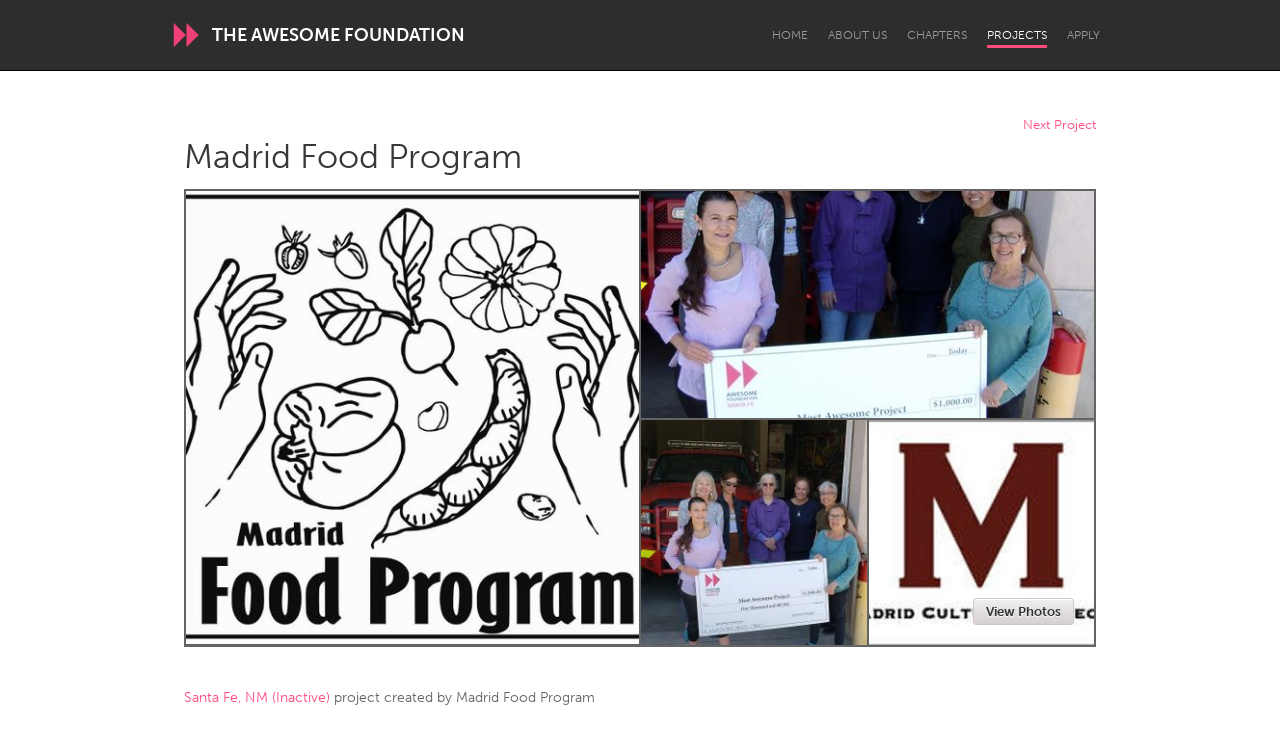

--- FILE ---
content_type: text/css
request_url: https://d13mwkvpspjvzo.cloudfront.net/assets/application-e9f76864737f1580342d03535054e9b41f016286aab3c39778aa09c80770c183.css
body_size: 22208
content:
html,body,div,span,object,iframe,h1,h2,h3,h4,h5,h6,p,blockquote,pre,abbr,address,cite,code,del,dfn,em,img,ins,kbd,q,samp,small,strong,sub,sup,var,b,i,dl,dt,dd,ol,ul,li,fieldset,form,label,legend,table,caption,tbody,tfoot,thead,tr,th,td,article,aside,canvas,details,figcaption,figure,footer,header,hgroup,menu,nav,section,summary,time,mark,audio,video{margin:0;padding:0;border:0;outline:0;font-size:100%;vertical-align:baseline;background:transparent}body{line-height:1}article,aside,details,figcaption,figure,footer,header,hgroup,menu,nav,section{display:block}nav ul{list-style:none}blockquote,q{quotes:none}blockquote:before,blockquote:after,q:before,q:after{content:'';content:none}a{margin:0;padding:0;font-size:100%;vertical-align:baseline;background:transparent}ins{background-color:#ff9;color:#000;text-decoration:none}mark{background-color:#ff9;color:#000;font-style:italic;font-weight:bold}del{text-decoration:line-through}abbr[title],dfn[title]{border-bottom:1px dotted;cursor:help}table{border-collapse:collapse;border-spacing:0}hr{display:block;height:1px;border:0;border-top:1px solid #cccccc;margin:1em 0;padding:0}input,select{vertical-align:middle}body{color:#333;font-size:13px;font-family:"helvetica neue", arial, helvetica, "lucida grande", sans-serif}h1,h2,h3,h4,h5,h6{color:#111;font-family:"helvetica neue", Helvetica, arial, sans-serif}.box{background:#eee;margin-bottom:16px;padding:16px}hr{background:#ddd;border:none;clear:both;color:#ddd;float:none;height:1px;margin:0 0 12px;width:100%}hr.space{background:#fff;color:#fff}.ir{background-repeat:no-repeat;direction:ltr;display:block;overflow:hidden;text-align:left;text-indent:-9999px}.hidden{display:none;visibility:hidden}.visuallyhidden{clip:rect(1px 1px 1px 1px);clip:rect(1px, 1px, 1px, 1px);position:absolute !important}.invisible{visibility:hidden}.clearfix:before,.project-details .meta-data:before,.project-details:before,header.main nav:before,body.finalists-index section.container:before,.news .rss ol.feed:before,.awesome-wrapper .awesome-projects:before,.applications article.project header div.title:before,body.projects-index section.container:before,.chapter .inner-wrapper:before,.chapter-info .trustees ol:before,section.session-form ul:before,section.password-reset-form ul:before,.clearfix:after,.project-details .meta-data:after,.project-details:after,header.main nav:after,body.finalists-index section.container:after,.news .rss ol.feed:after,.awesome-wrapper .awesome-projects:after,.applications article.project header div.title:after,body.projects-index section.container:after,.chapter .inner-wrapper:after,.chapter-info .trustees ol:after,section.session-form ul:after,section.password-reset-form ul:after{content:"\0020";display:block;height:0;visibility:hidden}.clearfix:after,.project-details .meta-data:after,.project-details:after,header.main nav:after,body.finalists-index section.container:after,.news .rss ol.feed:after,.awesome-wrapper .awesome-projects:after,.applications article.project header div.title:after,body.projects-index section.container:after,.chapter .inner-wrapper:after,.chapter-info .trustees ol:after,section.session-form ul:after,section.password-reset-form ul:after{clear:both}.clearfix,.project-details .meta-data,.project-details,header.main nav,body.finalists-index section.container,.news .rss ol.feed,.awesome-wrapper .awesome-projects,.applications article.project header div.title,body.projects-index section.container,.chapter .inner-wrapper,.chapter-info .trustees ol,section.session-form ul,section.password-reset-form ul{zoom:1}.ie7 img{-ms-interpolation-mode:bicubic}@media print{*{background:transparent !important;color:#444 !important;text-shadow:none !important}a,a:visited{color:#444 !important;text-decoration:underline}a:after{content:" (" attr(href) ")"}abbr:after{content:" (" attr(title) ")"}.ir a:after{content:""}pre,blockquote{border:1px solid #999;page-break-inside:avoid}thead{display:table-header-group}tr,img{page-break-inside:avoid}@page{margin:0.5cm}p,h2,h3{orphans:3;widows:3}h2,h3{page-break-after:avoid}}div.error,div.notice,div.success,#flash_failure,#flash_success,#flash_notice,#flash_alert{border:1px solid #ddd;-moz-border-radius:8px;-webkit-border-radius:8px;border-radius:8px;margin-bottom:12px;padding:10px}div.error,#flash_failure{background:#FBE3E4;border-color:#FBC2C4;color:#D12F19}div.error a,#flash_failure a{color:#D12F19}div.notice,#flash_notice{background:#FFF6BF;border-color:#FFD324;color:#817134}div.notice a,#flash_notice a{color:#817134}div.success,#flash_success{background:#E6EFC2;border-color:#C6D880;color:#529214}div.success a,#flash_success a{color:#529214}h1,h2,h3,h4,h5,h6{font-weight:bold}h1{font-size:28px;line-height:1.2;margin-bottom:12px}h2{font-size:24px;line-height:1.2;margin-bottom:6px}h3{font-size:18px;line-height:1.2;margin-bottom:4px}h4{font-size:16px;line-height:1.3;margin-bottom:4px}h5{font-size:14px;margin-bottom:4px}h6{font-size:12px;margin-bottom:4px}p{line-height:1.4;margin-bottom:12px}p img.top{margin-top:0}img{margin:0 0 12px}abbr,acronym{border-bottom:1px dotted #666;cursor:help}address{font-style:italic;margin-top:16px}del{color:#666}a,a:link{color:#1a4882;text-decoration:underline}a:visited{color:#1a4882}a:hover{color:#052246}a:active,a:focus{color:#1a4882}blockquote{border-left:4px solid #d1d1d1;color:#666;font-style:italic;margin:16px 0;padding-left:12px}strong{font-weight:bold}em,dfn{font-style:italic}dfn{font-weight:bold}pre,code{margin:12px 0;white-space:pre;white-space:pre-wrap;word-wrap:break-word}pre,code,tt{font:12px 'andale mono', 'monotype.com', 'lucida console', monospace;line-height:1.5}pre.code{background:#000;color:#fff;padding:20px}tt{display:block;line-height:1.5;margin:16px 0}input[type="submit"]::-moz-focus-inner{border:0;padding:0}form ol{list-style:none;margin:0 0 12px 0}form ol ol{margin-left:0}form ol li{list-style-position:outside;margin:0 0 12px 0}form ol ol li{list-style-position:outside;margin:0 0 4px 0}form ol li.error input{background:#FBE3E4}p.inline-errors{color:#D12F19}form ol li.file{background:#e1e1e1;border:1px solid #c8c8c8;padding:10px}form abbr{border-bottom:0}label{display:block}.required label{font-weight:bold}.checkbox_field label,.radio_field label{font-weight:normal}a.cancel{color:#7d0d0d}.inline-hints{color:#666;font-size:11px;margin-bottom:4px}fieldset{background:#f1f1f1;border:1px solid #e3e3e3;margin:0 0 16px 0;padding:16px 16px 12px 16px}fieldset fieldset,fieldset fieldset fieldset{border:0;padding:0}legend{font-weight:bold}.ie6 legend,.ie7 legend{margin-left:-7px}fieldset.buttons{background:inherit;border:0;padding:0}fieldset.buttons li{display:inline}.radio fieldset{margin:0;padding:0}input[type="color"],input[type="date"],input[type="datetime"],input[type="datetime-local"],input[type="email"],input[type="month"],input[type="number"],input[type="password"],input[type="range"],input[type="search"],input[type="tel"],input[type="text"],input[type="time"],input[type="url"],input[type="week"]{font-size:inherit;padding:3px 2px;width:300px}.ie6 input{vertical-align:text-bottom}input[disabled='disabled']{background-color:#fcfcfc;cursor:default}input[type="checkbox"]{margin:0 3px 0 0;position:relative;top:-2px;vertical-align:middle}.ie7 input[type="checkbox"]{vertical-align:baseline}input[type="radio"]{margin:0 3px 0 0;position:relative;top:-2px;vertical-align:middle}.check_boxes label{display:inline;padding:0;vertical-align:middle}.radio label{padding:0}textarea{font-size:inherit;height:200px;margin:0 6px 6px 0;padding:5px;width:440px;overflow:auto}fieldset .select select{width:200px;font-size:11px}optgroup{margin:0 0 6px 0}form ol li.date select,form ol li.time select,form ol li.datetime select{display:inline;width:auto}form ol li.date ol li,form ol li.time ol li,form ol li.datetime ol li{display:inline-block}table{margin-bottom:24px;width:100%}th{border-bottom:2px solid #ccc;font-weight:bold;text-align:left}td{border-bottom:1px solid #ddd}caption,th,td{padding:4px 10px 4px 0}caption{background:#f1f1f1;margin-bottom:12px;padding:10px 0}tr,td,th{vertical-align:middle}table .last{padding-right:0}ul,ol{list-style-position:inside;margin-bottom:16px}ul{list-style-type:disc}ol{list-style-type:decimal}dl{line-height:1.4;margin-bottom:16px}dl dt{font-weight:bold;margin-top:6px}dl dd{margin-bottom:0em}dd{margin-left:6px}li{line-height:1.4}ol ol,ol ul,ul ul,ul ol{margin-left:12px}.flexbox{display:-webkit-box;display:-moz-box;display:-ms-flexbox;display:-webkit-flex;display:flex}.flexbox.horizontal{-webkit-box-orient:horizontal;-moz-box-orient:horizontal;-ms-flex-direction:row;-webkit-flex-direction:row;flex-direction:row}.flexbox.horizontal-reverse{-webkit-box-orient:horizontal;-webkit-box-direction:reverse;-moz-box-orient:horizontal;-moz-box-direction:reverse;-ms-flex-direction:row-reverse;-webkit-flex-direction:row-reverse;flex-direction:row-reverse}.flexbox.vertical{-webkit-box-orient:vertical;-moz-box-orient:vertical;-ms-flex-direction:column;-webkit-flex-direction:column;flex-direction:column}.flexbox.vertical-reverse{-webkit-box-orient:vertical;-webkit-box-direction:reverse;-moz-box-orient:vertical;-moz-box-direction:reverse;-ms-flex-direction:column-reverse;-webkit-flex-direction:column-reverse;flex-direction:column-reverse}.flexbox.center{-webkit-box-align:center;-moz-box-align:center;-ms-flex-align:center;-webkit-align-items:center;align-items:center}.flexbox.start{-webkit-box-align:start;-moz-box-align:start;-ms-flex-align:start;-webkit-align-items:flex-start;align-items:flex-start}.flexbox.end{-webkit-box-align:end;-moz-box-align:end;-ms-flex-align:end;-webkit-align-items:flex-end;align-items:flex-end}.flexbox.stretch{-webkit-box-align:stretch;-moz-box-align:stretch;-ms-flex-align:stretch;-webkit-align-items:stretch;align-items:stretch}.flexbox.flex-0{-webkit-box-flex:0;-moz-box-flex:0;-webkit-flex:0;-ms-flex:0;flex:0}.flexbox.flex-1{-webkit-box-flex:1;-moz-box-flex:1;-webkit-flex:1;-ms-flex:1;flex:1}.flexbox.wrap{-webkit-flex-wrap:wrap;-ms-flex-wrap:wrap;flex-wrap:wrap}.flexbox.wrap-reverse{-webkit-flex-wrap:wrap-reverse;-ms-flex-wrap:wrap-reverse;flex-wrap:wrap-reverse}.flexbox.justify-space-between{-webkit-justify-content:space-between;-ms-justify-content:space-between;justify-content:space-between}.flexbox.justify-space-around{-webkit-justify-content:space-around;-ms-justify-content:space-around;justify-content:space-around}@font-face{font-family:'lg';src:url(//d13mwkvpspjvzo.cloudfront.net/assets/lg-2f7ef3b7711e68f9f6d45886f040e69393937b080f75fa3f02745896a5274a09.eot);src:url(//d13mwkvpspjvzo.cloudfront.net/assets/lg-2f7ef3b7711e68f9f6d45886f040e69393937b080f75fa3f02745896a5274a09.eot#iefixn1z373) format("embedded-opentype"),url(//d13mwkvpspjvzo.cloudfront.net/assets/lg-a4391e7992b67598a53f0dc293b798da165dc638cb6ab3c7216e1726c5b29db6.woff) format("woff"),url(//d13mwkvpspjvzo.cloudfront.net/assets/lg-09f8f3c0f7d588debd4a270ec6e4e6011a2e7938dce378b0b3490b208710681e.ttf) format("truetype"),url(//d13mwkvpspjvzo.cloudfront.net/assets/lg-a73bcd76ba1c28255efbc8019522ae9448f714811f640d364c1799703345309f.svg#lg) format("svg");font-weight:normal;font-style:normal}.lg-icon{font-family:'lg';speak:none;font-style:normal;font-weight:normal;font-variant:normal;text-transform:none;line-height:1;-webkit-font-smoothing:antialiased;-moz-osx-font-smoothing:grayscale}.lg-actions .lg-next,.lg-actions .lg-prev{background-color:rgba(0,0,0,0.45);border-radius:2px;color:#999;cursor:pointer;display:block;font-size:22px;margin-top:-10px;padding:8px 10px 9px;position:absolute;top:50%;z-index:1080}.lg-actions .lg-next.disabled,.lg-actions .lg-prev.disabled{pointer-events:none;opacity:0.5}.lg-actions .lg-next:hover,.lg-actions .lg-prev:hover{color:#FFF}.lg-actions .lg-next{right:20px}.lg-actions .lg-next:before{content:"\e095"}.lg-actions .lg-prev{left:20px}.lg-actions .lg-prev:after{content:"\e094"}@-webkit-keyframes lg-right-end{0%{left:0}50%{left:-30px}100%{left:0}}@-moz-keyframes lg-right-end{0%{left:0}50%{left:-30px}100%{left:0}}@-ms-keyframes lg-right-end{0%{left:0}50%{left:-30px}100%{left:0}}@keyframes lg-right-end{0%{left:0}50%{left:-30px}100%{left:0}}@-webkit-keyframes lg-left-end{0%{left:0}50%{left:30px}100%{left:0}}@-moz-keyframes lg-left-end{0%{left:0}50%{left:30px}100%{left:0}}@-ms-keyframes lg-left-end{0%{left:0}50%{left:30px}100%{left:0}}@keyframes lg-left-end{0%{left:0}50%{left:30px}100%{left:0}}.lg-outer.lg-right-end .lg-object{-webkit-animation:lg-right-end 0.3s;-o-animation:lg-right-end 0.3s;animation:lg-right-end 0.3s;position:relative}.lg-outer.lg-left-end .lg-object{-webkit-animation:lg-left-end 0.3s;-o-animation:lg-left-end 0.3s;animation:lg-left-end 0.3s;position:relative}.lg-toolbar{z-index:1082;left:0;position:absolute;top:0;width:100%;background-color:rgba(0,0,0,0.45)}.lg-toolbar .lg-icon{color:#999;cursor:pointer;float:right;font-size:24px;height:47px;line-height:27px;padding:10px 0;text-align:center;width:50px;text-decoration:none !important;outline:medium none;-webkit-transition:color 0.2s linear;-o-transition:color 0.2s linear;transition:color 0.2s linear}.lg-toolbar .lg-icon:hover{color:#FFF}.lg-toolbar .lg-close:after{content:"\e070"}.lg-toolbar .lg-download:after{content:"\e0f2"}.lg-sub-html{background-color:rgba(0,0,0,0.45);bottom:0;color:#EEE;font-size:16px;left:0;padding:10px 40px;position:fixed;right:0;text-align:center;z-index:1080}.lg-sub-html h4{margin:0;font-size:13px;font-weight:bold}.lg-sub-html p{font-size:12px;margin:5px 0 0}#lg-counter{color:#999;display:inline-block;font-size:16px;padding-left:20px;padding-top:12px;vertical-align:middle}.lg-toolbar,.lg-prev,.lg-next{opacity:1;-webkit-transition:-webkit-transform 0.35s cubic-bezier(0, 0, 0.25, 1) 0s,opacity 0.35s cubic-bezier(0, 0, 0.25, 1) 0s,color 0.2s linear;-moz-transition:-moz-transform 0.35s cubic-bezier(0, 0, 0.25, 1) 0s,opacity 0.35s cubic-bezier(0, 0, 0.25, 1) 0s,color 0.2s linear;-o-transition:-o-transform 0.35s cubic-bezier(0, 0, 0.25, 1) 0s,opacity 0.35s cubic-bezier(0, 0, 0.25, 1) 0s,color 0.2s linear;transition:transform 0.35s cubic-bezier(0, 0, 0.25, 1) 0s,opacity 0.35s cubic-bezier(0, 0, 0.25, 1) 0s,color 0.2s linear}.lg-hide-items .lg-prev{opacity:0;-webkit-transform:translate3d(-10px, 0, 0);transform:translate3d(-10px, 0, 0)}.lg-hide-items .lg-next{opacity:0;-webkit-transform:translate3d(10px, 0, 0);transform:translate3d(10px, 0, 0)}.lg-hide-items .lg-toolbar{opacity:0;-webkit-transform:translate3d(0, -10px, 0);transform:translate3d(0, -10px, 0)}body:not(.lg-from-hash) .lg-outer.lg-start-zoom .lg-object{-webkit-transform:scale3d(0.5, 0.5, 0.5);transform:scale3d(0.5, 0.5, 0.5);opacity:0;-webkit-transition:-webkit-transform 250ms cubic-bezier(0, 0, 0.25, 1) 0s,opacity 250ms cubic-bezier(0, 0, 0.25, 1) !important;-moz-transition:-moz-transform 250ms cubic-bezier(0, 0, 0.25, 1) 0s,opacity 250ms cubic-bezier(0, 0, 0.25, 1) !important;-o-transition:-o-transform 250ms cubic-bezier(0, 0, 0.25, 1) 0s,opacity 250ms cubic-bezier(0, 0, 0.25, 1) !important;transition:transform 250ms cubic-bezier(0, 0, 0.25, 1) 0s,opacity 250ms cubic-bezier(0, 0, 0.25, 1) !important;-webkit-transform-origin:50% 50%;-moz-transform-origin:50% 50%;-ms-transform-origin:50% 50%;transform-origin:50% 50%}body:not(.lg-from-hash) .lg-outer.lg-start-zoom .lg-item.lg-complete .lg-object{-webkit-transform:scale3d(1, 1, 1);transform:scale3d(1, 1, 1);opacity:1}.lg-outer .lg-thumb-outer{background-color:#0D0A0A;bottom:0;position:absolute;width:100%;z-index:1080;max-height:350px;-webkit-transform:translate3d(0, 100%, 0);transform:translate3d(0, 100%, 0);-webkit-transition:-webkit-transform 0.25s cubic-bezier(0, 0, 0.25, 1) 0s;-moz-transition:-moz-transform 0.25s cubic-bezier(0, 0, 0.25, 1) 0s;-o-transition:-o-transform 0.25s cubic-bezier(0, 0, 0.25, 1) 0s;transition:transform 0.25s cubic-bezier(0, 0, 0.25, 1) 0s}.lg-outer .lg-thumb-outer.lg-grab .lg-thumb-item{cursor:-webkit-grab;cursor:-moz-grab;cursor:-o-grab;cursor:-ms-grab;cursor:grab}.lg-outer .lg-thumb-outer.lg-grabbing .lg-thumb-item{cursor:move;cursor:-webkit-grabbing;cursor:-moz-grabbing;cursor:-o-grabbing;cursor:-ms-grabbing;cursor:grabbing}.lg-outer .lg-thumb-outer.lg-dragging .lg-thumb{-webkit-transition-duration:0s !important;transition-duration:0s !important}.lg-outer.lg-thumb-open .lg-thumb-outer{-webkit-transform:translate3d(0, 0%, 0);transform:translate3d(0, 0%, 0)}.lg-outer .lg-thumb{padding:10px 0;height:100%;margin-bottom:-5px}.lg-outer .lg-thumb-item{border-radius:5px;cursor:pointer;float:left;overflow:hidden;height:100%;border:2px solid #FFF;border-radius:4px;margin-bottom:5px}@media (min-width: 1025px){.lg-outer .lg-thumb-item{-webkit-transition:border-color 0.25s ease;-o-transition:border-color 0.25s ease;transition:border-color 0.25s ease}}.lg-outer .lg-thumb-item.active,.lg-outer .lg-thumb-item:hover{border-color:#a90707}.lg-outer .lg-thumb-item img{width:100%;height:100%;object-fit:cover}.lg-outer.lg-has-thumb .lg-item{padding-bottom:120px}.lg-outer.lg-can-toggle .lg-item{padding-bottom:0}.lg-outer.lg-pull-caption-up .lg-sub-html{-webkit-transition:bottom 0.25s ease;-o-transition:bottom 0.25s ease;transition:bottom 0.25s ease}.lg-outer.lg-pull-caption-up.lg-thumb-open .lg-sub-html{bottom:100px}.lg-outer .lg-toggle-thumb{background-color:#0D0A0A;border-radius:2px 2px 0 0;color:#999;cursor:pointer;font-size:24px;height:39px;line-height:27px;padding:5px 0;position:absolute;right:20px;text-align:center;top:-39px;width:50px}.lg-outer .lg-toggle-thumb:after{content:"\e1ff"}.lg-outer .lg-toggle-thumb:hover{color:#FFF}.lg-outer .lg-video-cont{display:inline-block;vertical-align:middle;max-width:1140px;max-height:100%;width:100%;padding:0 5px}.lg-outer .lg-video{width:100%;height:0;padding-bottom:56.25%;overflow:hidden;position:relative}.lg-outer .lg-video .lg-object{display:inline-block;position:absolute;top:0;left:0;width:100% !important;height:100% !important}.lg-outer .lg-video .lg-video-play{width:84px;height:59px;position:absolute;left:50%;top:50%;margin-left:-42px;margin-top:-30px;z-index:1080;cursor:pointer}.lg-outer .lg-has-vimeo .lg-video-play{background:url(//d13mwkvpspjvzo.cloudfront.net/assets/vimeo-play-4bdd40ab40ba7f8946e36bf70fc82b56d22343c087179ba1385def775feb53fc.png) no-repeat scroll 0 0 transparent}.lg-outer .lg-has-vimeo:hover .lg-video-play{background:url(//d13mwkvpspjvzo.cloudfront.net/assets/vimeo-play-4bdd40ab40ba7f8946e36bf70fc82b56d22343c087179ba1385def775feb53fc.png) no-repeat scroll 0 -58px transparent}.lg-outer .lg-has-html5 .lg-video-play{background:transparent url(//d13mwkvpspjvzo.cloudfront.net/assets/video-play-b13d7d7b967564858d5cfd5f3124f93a5ad24f15f51bad1b49964c4149efb151.png) no-repeat scroll 0 0;height:64px;margin-left:-32px;margin-top:-32px;width:64px;opacity:0.8}.lg-outer .lg-has-html5:hover .lg-video-play{opacity:1}.lg-outer .lg-has-youtube .lg-video-play{background:url(//d13mwkvpspjvzo.cloudfront.net/assets/youtube-play-c8e385a8258b0f609dec2ff4802a761b0324fdc5dd69f3baa308e804fd0b0ffb.png) no-repeat scroll 0 0 transparent}.lg-outer .lg-has-youtube:hover .lg-video-play{background:url(//d13mwkvpspjvzo.cloudfront.net/assets/youtube-play-c8e385a8258b0f609dec2ff4802a761b0324fdc5dd69f3baa308e804fd0b0ffb.png) no-repeat scroll 0 -60px transparent}.lg-outer .lg-video-object{width:100% !important;height:100% !important;position:absolute;top:0;left:0}.lg-outer .lg-has-video .lg-video-object{visibility:hidden}.lg-outer .lg-has-video.lg-video-playing .lg-object,.lg-outer .lg-has-video.lg-video-playing .lg-video-play{display:none}.lg-outer .lg-has-video.lg-video-playing .lg-video-object{visibility:visible}.lg-progress-bar{background-color:#333;height:5px;left:0;position:absolute;top:0;width:100%;z-index:1083;opacity:0;-webkit-transition:opacity 0.08s ease 0s;-moz-transition:opacity 0.08s ease 0s;-o-transition:opacity 0.08s ease 0s;transition:opacity 0.08s ease 0s}.lg-progress-bar .lg-progress{background-color:#a90707;height:5px;width:0}.lg-progress-bar.lg-start .lg-progress{width:100%}.lg-show-autoplay .lg-progress-bar{opacity:1}.lg-autoplay-button:after{content:"\e01d"}.lg-show-autoplay .lg-autoplay-button:after{content:"\e01a"}.lg-outer.lg-css3.lg-zoom-dragging .lg-item.lg-complete.lg-zoomable .lg-img-wrap,.lg-outer.lg-css3.lg-zoom-dragging .lg-item.lg-complete.lg-zoomable .lg-image{-webkit-transition-duration:0s;transition-duration:0s}.lg-outer.lg-use-transition-for-zoom .lg-item.lg-complete.lg-zoomable .lg-img-wrap{-webkit-transition:-webkit-transform 0.3s cubic-bezier(0, 0, 0.25, 1) 0s;-moz-transition:-moz-transform 0.3s cubic-bezier(0, 0, 0.25, 1) 0s;-o-transition:-o-transform 0.3s cubic-bezier(0, 0, 0.25, 1) 0s;transition:transform 0.3s cubic-bezier(0, 0, 0.25, 1) 0s}.lg-outer.lg-use-left-for-zoom .lg-item.lg-complete.lg-zoomable .lg-img-wrap{-webkit-transition:left 0.3s cubic-bezier(0, 0, 0.25, 1) 0s,top 0.3s cubic-bezier(0, 0, 0.25, 1) 0s;-moz-transition:left 0.3s cubic-bezier(0, 0, 0.25, 1) 0s,top 0.3s cubic-bezier(0, 0, 0.25, 1) 0s;-o-transition:left 0.3s cubic-bezier(0, 0, 0.25, 1) 0s,top 0.3s cubic-bezier(0, 0, 0.25, 1) 0s;transition:left 0.3s cubic-bezier(0, 0, 0.25, 1) 0s,top 0.3s cubic-bezier(0, 0, 0.25, 1) 0s}.lg-outer .lg-item.lg-complete.lg-zoomable .lg-img-wrap{-webkit-transform:translate3d(0, 0, 0);transform:translate3d(0, 0, 0);-webkit-backface-visibility:hidden;-moz-backface-visibility:hidden;backface-visibility:hidden}.lg-outer .lg-item.lg-complete.lg-zoomable .lg-image{-webkit-transform:scale3d(1, 1, 1);transform:scale3d(1, 1, 1);-webkit-transition:-webkit-transform 0.3s cubic-bezier(0, 0, 0.25, 1) 0s,opacity 0.15s !important;-moz-transition:-moz-transform 0.3s cubic-bezier(0, 0, 0.25, 1) 0s,opacity 0.15s !important;-o-transition:-o-transform 0.3s cubic-bezier(0, 0, 0.25, 1) 0s,opacity 0.15s !important;transition:transform 0.3s cubic-bezier(0, 0, 0.25, 1) 0s,opacity 0.15s !important;-webkit-transform-origin:0 0;-moz-transform-origin:0 0;-ms-transform-origin:0 0;transform-origin:0 0;-webkit-backface-visibility:hidden;-moz-backface-visibility:hidden;backface-visibility:hidden}#lg-zoom-in:after{content:"\e311"}#lg-actual-size{font-size:20px}#lg-actual-size:after{content:"\e033"}#lg-zoom-out{opacity:0.5;pointer-events:none}#lg-zoom-out:after{content:"\e312"}.lg-zoomed #lg-zoom-out{opacity:1;pointer-events:auto}.lg-outer .lg-pager-outer{bottom:60px;left:0;position:absolute;right:0;text-align:center;z-index:1080;height:10px}.lg-outer .lg-pager-outer.lg-pager-hover .lg-pager-cont{overflow:visible}.lg-outer .lg-pager-cont{cursor:pointer;display:inline-block;overflow:hidden;position:relative;vertical-align:top;margin:0 5px}.lg-outer .lg-pager-cont:hover .lg-pager-thumb-cont{opacity:1;-webkit-transform:translate3d(0, 0, 0);transform:translate3d(0, 0, 0)}.lg-outer .lg-pager-cont.lg-pager-active .lg-pager{box-shadow:0 0 0 2px white inset}.lg-outer .lg-pager-thumb-cont{background-color:#fff;color:#FFF;bottom:100%;height:83px;left:0;margin-bottom:20px;margin-left:-60px;opacity:0;padding:5px;position:absolute;width:120px;border-radius:3px;-webkit-transition:opacity 0.15s ease 0s, -webkit-transform 0.15s ease 0s;-moz-transition:opacity 0.15s ease 0s, -moz-transform 0.15s ease 0s;-o-transition:opacity 0.15s ease 0s, -o-transform 0.15s ease 0s;transition:opacity 0.15s ease 0s, transform 0.15s ease 0s;-webkit-transform:translate3d(0, 5px, 0);transform:translate3d(0, 5px, 0)}.lg-outer .lg-pager-thumb-cont img{width:100%;height:100%}.lg-outer .lg-pager{background-color:rgba(255,255,255,0.5);border-radius:50%;box-shadow:0 0 0 8px rgba(255,255,255,0.7) inset;display:block;height:12px;-webkit-transition:box-shadow 0.3s ease 0s;-o-transition:box-shadow 0.3s ease 0s;transition:box-shadow 0.3s ease 0s;width:12px}.lg-outer .lg-pager:hover,.lg-outer .lg-pager:focus{box-shadow:0 0 0 8px white inset}.lg-outer .lg-caret{border-left:10px solid transparent;border-right:10px solid transparent;border-top:10px dashed;bottom:-10px;display:inline-block;height:0;left:50%;margin-left:-5px;position:absolute;vertical-align:middle;width:0}.lg-fullscreen:after{content:"\e20c"}.lg-fullscreen-on .lg-fullscreen:after{content:"\e20d"}.lg-outer #lg-dropdown-overlay{background-color:rgba(0,0,0,0.25);bottom:0;cursor:default;left:0;position:fixed;right:0;top:0;z-index:1081;opacity:0;visibility:hidden;-webkit-transition:visibility 0s linear 0.18s, opacity 0.18s linear 0s;-o-transition:visibility 0s linear 0.18s, opacity 0.18s linear 0s;transition:visibility 0s linear 0.18s, opacity 0.18s linear 0s}.lg-outer.lg-dropdown-active .lg-dropdown,.lg-outer.lg-dropdown-active #lg-dropdown-overlay{-webkit-transition-delay:0s;transition-delay:0s;-moz-transform:translate3d(0, 0px, 0);-o-transform:translate3d(0, 0px, 0);-ms-transform:translate3d(0, 0px, 0);-webkit-transform:translate3d(0, 0px, 0);transform:translate3d(0, 0px, 0);opacity:1;visibility:visible}.lg-outer.lg-dropdown-active #lg-share{color:#FFF}.lg-outer .lg-dropdown{background-color:#fff;border-radius:2px;font-size:14px;list-style-type:none;margin:0;padding:10px 0;position:absolute;right:0;text-align:left;top:50px;opacity:0;visibility:hidden;-moz-transform:translate3d(0, 5px, 0);-o-transform:translate3d(0, 5px, 0);-ms-transform:translate3d(0, 5px, 0);-webkit-transform:translate3d(0, 5px, 0);transform:translate3d(0, 5px, 0);-webkit-transition:-webkit-transform 0.18s linear 0s, visibility 0s linear 0.5s, opacity 0.18s linear 0s;-moz-transition:-moz-transform 0.18s linear 0s, visibility 0s linear 0.5s, opacity 0.18s linear 0s;-o-transition:-o-transform 0.18s linear 0s, visibility 0s linear 0.5s, opacity 0.18s linear 0s;transition:transform 0.18s linear 0s, visibility 0s linear 0.5s, opacity 0.18s linear 0s}.lg-outer .lg-dropdown:after{content:"";display:block;height:0;width:0;position:absolute;border:8px solid transparent;border-bottom-color:#FFF;right:16px;top:-16px}.lg-outer .lg-dropdown>li:last-child{margin-bottom:0px}.lg-outer .lg-dropdown>li:hover a,.lg-outer .lg-dropdown>li:hover .lg-icon{color:#333}.lg-outer .lg-dropdown a{color:#333;display:block;white-space:pre;padding:4px 12px;font-family:"Open Sans","Helvetica Neue",Helvetica,Arial,sans-serif;font-size:12px}.lg-outer .lg-dropdown a:hover{background-color:rgba(0,0,0,0.07)}.lg-outer .lg-dropdown .lg-dropdown-text{display:inline-block;line-height:1;margin-top:-3px;vertical-align:middle}.lg-outer .lg-dropdown .lg-icon{color:#333;display:inline-block;float:none;font-size:20px;height:auto;line-height:1;margin-right:8px;padding:0;vertical-align:middle;width:auto}.lg-outer #lg-share{position:relative}.lg-outer #lg-share:after{content:"\e80d"}.lg-outer #lg-share-facebook .lg-icon{color:#3b5998}.lg-outer #lg-share-facebook .lg-icon:after{content:"\e901"}.lg-outer #lg-share-twitter .lg-icon{color:#00aced}.lg-outer #lg-share-twitter .lg-icon:after{content:"\e904"}.lg-outer #lg-share-googleplus .lg-icon{color:#dd4b39}.lg-outer #lg-share-googleplus .lg-icon:after{content:"\e902"}.lg-outer #lg-share-pinterest .lg-icon{color:#cb2027}.lg-outer #lg-share-pinterest .lg-icon:after{content:"\e903"}.group{*zoom:1}.group:before,.group:after{display:table;content:"";line-height:0}.group:after{clear:both}.lg-outer{width:100%;height:100%;position:fixed;top:0;left:0;z-index:1050;opacity:0;-webkit-transition:opacity 0.15s ease 0s;-o-transition:opacity 0.15s ease 0s;transition:opacity 0.15s ease 0s}.lg-outer *{-webkit-box-sizing:border-box;-moz-box-sizing:border-box;box-sizing:border-box}.lg-outer.lg-visible{opacity:1}.lg-outer.lg-css3 .lg-item.lg-prev-slide,.lg-outer.lg-css3 .lg-item.lg-next-slide,.lg-outer.lg-css3 .lg-item.lg-current{-webkit-transition-duration:inherit !important;transition-duration:inherit !important;-webkit-transition-timing-function:inherit !important;transition-timing-function:inherit !important}.lg-outer.lg-css3.lg-dragging .lg-item.lg-prev-slide,.lg-outer.lg-css3.lg-dragging .lg-item.lg-next-slide,.lg-outer.lg-css3.lg-dragging .lg-item.lg-current{-webkit-transition-duration:0s !important;transition-duration:0s !important;opacity:1}.lg-outer.lg-grab img.lg-object{cursor:-webkit-grab;cursor:-moz-grab;cursor:-o-grab;cursor:-ms-grab;cursor:grab}.lg-outer.lg-grabbing img.lg-object{cursor:move;cursor:-webkit-grabbing;cursor:-moz-grabbing;cursor:-o-grabbing;cursor:-ms-grabbing;cursor:grabbing}.lg-outer .lg{height:100%;width:100%;position:relative;overflow:hidden;margin-left:auto;margin-right:auto;max-width:100%;max-height:100%}.lg-outer .lg-inner{width:100%;height:100%;position:absolute;left:0;top:0;white-space:nowrap}.lg-outer .lg-item{background:url(//d13mwkvpspjvzo.cloudfront.net/assets/lg-loading-f674b54edbc6a0671fd6d8648a4b054018ec2d7c4f9b69498f8961e6a7802c40.gif) no-repeat scroll center center transparent;display:none !important}.lg-outer.lg-css3 .lg-prev-slide,.lg-outer.lg-css3 .lg-current,.lg-outer.lg-css3 .lg-next-slide{display:inline-block !important}.lg-outer.lg-css .lg-current{display:inline-block !important}.lg-outer .lg-item,.lg-outer .lg-img-wrap{display:inline-block;text-align:center;position:absolute;width:100%;height:100%}.lg-outer .lg-item:before,.lg-outer .lg-img-wrap:before{content:"";display:inline-block;height:50%;width:1px;margin-right:-1px}.lg-outer .lg-img-wrap{position:absolute;padding:0 5px;left:0;right:0;top:0;bottom:0}.lg-outer .lg-item.lg-complete{background-image:none}.lg-outer .lg-item.lg-current{z-index:1060}.lg-outer .lg-image{display:inline-block;vertical-align:middle;max-width:100%;max-height:100%;width:auto !important;height:auto !important}.lg-outer.lg-show-after-load .lg-item .lg-object,.lg-outer.lg-show-after-load .lg-item .lg-video-play{opacity:0;-webkit-transition:opacity 0.15s ease 0s;-o-transition:opacity 0.15s ease 0s;transition:opacity 0.15s ease 0s}.lg-outer.lg-show-after-load .lg-item.lg-complete .lg-object,.lg-outer.lg-show-after-load .lg-item.lg-complete .lg-video-play{opacity:1}.lg-outer .lg-empty-html{display:none}.lg-outer.lg-hide-download #lg-download{display:none}.lg-backdrop{position:fixed;top:0;left:0;right:0;bottom:0;z-index:1040;background-color:#000;opacity:0;-webkit-transition:opacity 0.15s ease 0s;-o-transition:opacity 0.15s ease 0s;transition:opacity 0.15s ease 0s}.lg-backdrop.in{opacity:1}.lg-css3.lg-no-trans .lg-prev-slide,.lg-css3.lg-no-trans .lg-next-slide,.lg-css3.lg-no-trans .lg-current{-webkit-transition:none 0s ease 0s !important;-moz-transition:none 0s ease 0s !important;-o-transition:none 0s ease 0s !important;transition:none 0s ease 0s !important}.lg-css3.lg-use-css3 .lg-item{-webkit-backface-visibility:hidden;-moz-backface-visibility:hidden;backface-visibility:hidden}.lg-css3.lg-use-left .lg-item{-webkit-backface-visibility:hidden;-moz-backface-visibility:hidden;backface-visibility:hidden}.lg-css3.lg-fade .lg-item{opacity:0}.lg-css3.lg-fade .lg-item.lg-current{opacity:1}.lg-css3.lg-fade .lg-item.lg-prev-slide,.lg-css3.lg-fade .lg-item.lg-next-slide,.lg-css3.lg-fade .lg-item.lg-current{-webkit-transition:opacity 0.1s ease 0s;-moz-transition:opacity 0.1s ease 0s;-o-transition:opacity 0.1s ease 0s;transition:opacity 0.1s ease 0s}.lg-css3.lg-slide.lg-use-css3 .lg-item{opacity:0}.lg-css3.lg-slide.lg-use-css3 .lg-item.lg-prev-slide{-webkit-transform:translate3d(-100%, 0, 0);transform:translate3d(-100%, 0, 0)}.lg-css3.lg-slide.lg-use-css3 .lg-item.lg-next-slide{-webkit-transform:translate3d(100%, 0, 0);transform:translate3d(100%, 0, 0)}.lg-css3.lg-slide.lg-use-css3 .lg-item.lg-current{-webkit-transform:translate3d(0, 0, 0);transform:translate3d(0, 0, 0);opacity:1}.lg-css3.lg-slide.lg-use-css3 .lg-item.lg-prev-slide,.lg-css3.lg-slide.lg-use-css3 .lg-item.lg-next-slide,.lg-css3.lg-slide.lg-use-css3 .lg-item.lg-current{-webkit-transition:-webkit-transform 1s cubic-bezier(0, 0, 0.25, 1) 0s,opacity 0.1s ease 0s;-moz-transition:-moz-transform 1s cubic-bezier(0, 0, 0.25, 1) 0s,opacity 0.1s ease 0s;-o-transition:-o-transform 1s cubic-bezier(0, 0, 0.25, 1) 0s,opacity 0.1s ease 0s;transition:transform 1s cubic-bezier(0, 0, 0.25, 1) 0s,opacity 0.1s ease 0s}.lg-css3.lg-slide.lg-use-left .lg-item{opacity:0;position:absolute;left:0}.lg-css3.lg-slide.lg-use-left .lg-item.lg-prev-slide{left:-100%}.lg-css3.lg-slide.lg-use-left .lg-item.lg-next-slide{left:100%}.lg-css3.lg-slide.lg-use-left .lg-item.lg-current{left:0;opacity:1}.lg-css3.lg-slide.lg-use-left .lg-item.lg-prev-slide,.lg-css3.lg-slide.lg-use-left .lg-item.lg-next-slide,.lg-css3.lg-slide.lg-use-left .lg-item.lg-current{-webkit-transition:left 1s cubic-bezier(0, 0, 0.25, 1) 0s,opacity 0.1s ease 0s;-moz-transition:left 1s cubic-bezier(0, 0, 0.25, 1) 0s,opacity 0.1s ease 0s;-o-transition:left 1s cubic-bezier(0, 0, 0.25, 1) 0s,opacity 0.1s ease 0s;transition:left 1s cubic-bezier(0, 0, 0.25, 1) 0s,opacity 0.1s ease 0s}.active-link,body.funded_projects-index a.funded_projects,body.funded_projects-show a.funded_projects,body.moderations-index a.dashboard,body.projects-index a.dashboard,body.finalists-index a.dashboard,body.pages-about_us a.about_us,body.chapters a.chapters,body.projects-new a.apply,body.home-index a.home,header.main nav ol li a.chapters.active{border-bottom:3px solid #ff4b7e;color:white}.user-avatar,.admin-panel .user-profile-image,.chapter-info .trustees ol li article.trustee a div.avatar{background-image:-webkit-linear-gradient(90deg, #f0f0f0, #fafafa);background-image:linear-gradient(90deg, #f0f0f0, #fafafa);border:1px solid #c8c8c8;border-radius:70px;display:block;height:122px;margin:0 auto;overflow:hidden;position:relative;padding:5px;width:122px;z-index:2}.user-avatar img,.admin-panel .user-profile-image img,.chapter-info .trustees ol li article.trustee a div.avatar img{border-radius:70px;display:block;max-width:122px}.animation-tilefill,.awesome-wrapper .awesome-projects .project{-webkit-animation:tilefill 0.5s cubic-bezier(0.39, 0.575, 0.565, 1);-moz-animation:tilefill 0.5s cubic-bezier(0.39, 0.575, 0.565, 1);animation:tilefill 0.5s cubic-bezier(0.39, 0.575, 0.565, 1);-webkit-animation-fill-mode:both;-moz-animation-fill-mode:both;animation-fill-mode:both}@-webkit-keyframes tilefill{0%{opacity:0;-webkit-transform:scale(0.1);-moz-transform:scale(0.1);-ms-transform:scale(0.1);-o-transform:scale(0.1);transform:scale(0.1);-webkit-transform-origin:left top;-moz-transform-origin:left top;-ms-transform-origin:left top;-o-transform-origin:left top;transform-origin:left top}80%{-webkit-transform:scale(1);-moz-transform:scale(1);-ms-transform:scale(1);-o-transform:scale(1);transform:scale(1)}100%{opacity:1}}@-moz-keyframes tilefill{0%{opacity:0;-webkit-transform:scale(0.1);-moz-transform:scale(0.1);-ms-transform:scale(0.1);-o-transform:scale(0.1);transform:scale(0.1);-webkit-transform-origin:left top;-moz-transform-origin:left top;-ms-transform-origin:left top;-o-transform-origin:left top;transform-origin:left top}80%{-webkit-transform:scale(1);-moz-transform:scale(1);-ms-transform:scale(1);-o-transform:scale(1);transform:scale(1)}100%{opacity:1}}@keyframes tilefill{0%{opacity:0;-webkit-transform:scale(0.1);-moz-transform:scale(0.1);-ms-transform:scale(0.1);-o-transform:scale(0.1);transform:scale(0.1);-webkit-transform-origin:left top;-moz-transform-origin:left top;-ms-transform-origin:left top;-o-transform-origin:left top;transform-origin:left top}80%{-webkit-transform:scale(1);-moz-transform:scale(1);-ms-transform:scale(1);-o-transform:scale(1);transform:scale(1)}100%{opacity:1}}.animation-tagline-enter,.awesome-wrapper .awesome-projects .tagline{-webkit-animation:tagline-enter 1s cubic-bezier(0.39, 0.575, 0.565, 1);-moz-animation:tagline-enter 1s cubic-bezier(0.39, 0.575, 0.565, 1);animation:tagline-enter 1s cubic-bezier(0.39, 0.575, 0.565, 1);-webkit-animation-fill-mode:both;-moz-animation-fill-mode:both;animation-fill-mode:both;-webkit-animation-delay:1s;-moz-animation-delay:1s;animation-delay:1s}@-webkit-keyframes tagline-enter{0%{opacity:0;-webkit-transform:scale(0.1);-moz-transform:scale(0.1);-ms-transform:scale(0.1);-o-transform:scale(0.1);transform:scale(0.1)}60%{-webkit-transform:scale(1.05);-moz-transform:scale(1.05);-ms-transform:scale(1.05);-o-transform:scale(1.05);transform:scale(1.05)}80%{-webkit-transform:scale(1);-moz-transform:scale(1);-ms-transform:scale(1);-o-transform:scale(1);transform:scale(1)}100%{opacity:1}}@-moz-keyframes tagline-enter{0%{opacity:0;-webkit-transform:scale(0.1);-moz-transform:scale(0.1);-ms-transform:scale(0.1);-o-transform:scale(0.1);transform:scale(0.1)}60%{-webkit-transform:scale(1.05);-moz-transform:scale(1.05);-ms-transform:scale(1.05);-o-transform:scale(1.05);transform:scale(1.05)}80%{-webkit-transform:scale(1);-moz-transform:scale(1);-ms-transform:scale(1);-o-transform:scale(1);transform:scale(1)}100%{opacity:1}}@keyframes tagline-enter{0%{opacity:0;-webkit-transform:scale(0.1);-moz-transform:scale(0.1);-ms-transform:scale(0.1);-o-transform:scale(0.1);transform:scale(0.1)}60%{-webkit-transform:scale(1.05);-moz-transform:scale(1.05);-ms-transform:scale(1.05);-o-transform:scale(1.05);transform:scale(1.05)}80%{-webkit-transform:scale(1);-moz-transform:scale(1);-ms-transform:scale(1);-o-transform:scale(1);transform:scale(1)}100%{opacity:1}}.animation-content-appear,.news,.call-to-action,.what-how,.who-where{-webkit-animation:content-appear 1.3s cubic-bezier(0.39, 0.575, 0.565, 1);-moz-animation:content-appear 1.3s cubic-bezier(0.39, 0.575, 0.565, 1);animation:content-appear 1.3s cubic-bezier(0.39, 0.575, 0.565, 1);-webkit-animation-fill-mode:both;-moz-animation-fill-mode:both;animation-fill-mode:both;-webkit-animation-delay:3s;-moz-animation-delay:3s;animation-delay:3s}@-webkit-keyframes content-appear{0%{opacity:0}100%{opacity:1}}@-moz-keyframes content-appear{0%{opacity:0}100%{opacity:1}}@keyframes content-appear{0%{opacity:0}100%{opacity:1}}.animation-logo-wiggle,header.main nav a.logo:hover img.fast-forward{-webkit-animation:logo-wiggle 0.4s linear;-moz-animation:logo-wiggle 0.4s linear;animation:logo-wiggle 0.4s linear;-webkit-animation-fill-mode:both;-moz-animation-fill-mode:both;animation-fill-mode:both}@-webkit-keyframes logo-wiggle{0%{-webkit-transform:rotate(-10deg);-moz-transform:rotate(-10deg);-ms-transform:rotate(-10deg);-o-transform:rotate(-10deg);transform:rotate(-10deg)}25%{-webkit-transform:rotate(10deg);-moz-transform:rotate(10deg);-ms-transform:rotate(10deg);-o-transform:rotate(10deg);transform:rotate(10deg)}50%{-webkit-transform:rotate(-10deg);-moz-transform:rotate(-10deg);-ms-transform:rotate(-10deg);-o-transform:rotate(-10deg);transform:rotate(-10deg)}75%{-webkit-transform:rotate(10deg);-moz-transform:rotate(10deg);-ms-transform:rotate(10deg);-o-transform:rotate(10deg);transform:rotate(10deg)}100%{-webkit-transform:rotate(0deg);-moz-transform:rotate(0deg);-ms-transform:rotate(0deg);-o-transform:rotate(0deg);transform:rotate(0deg)}}@-moz-keyframes logo-wiggle{0%{-webkit-transform:rotate(-10deg);-moz-transform:rotate(-10deg);-ms-transform:rotate(-10deg);-o-transform:rotate(-10deg);transform:rotate(-10deg)}25%{-webkit-transform:rotate(10deg);-moz-transform:rotate(10deg);-ms-transform:rotate(10deg);-o-transform:rotate(10deg);transform:rotate(10deg)}50%{-webkit-transform:rotate(-10deg);-moz-transform:rotate(-10deg);-ms-transform:rotate(-10deg);-o-transform:rotate(-10deg);transform:rotate(-10deg)}75%{-webkit-transform:rotate(10deg);-moz-transform:rotate(10deg);-ms-transform:rotate(10deg);-o-transform:rotate(10deg);transform:rotate(10deg)}100%{-webkit-transform:rotate(0deg);-moz-transform:rotate(0deg);-ms-transform:rotate(0deg);-o-transform:rotate(0deg);transform:rotate(0deg)}}@keyframes logo-wiggle{0%{-webkit-transform:rotate(-10deg);-moz-transform:rotate(-10deg);-ms-transform:rotate(-10deg);-o-transform:rotate(-10deg);transform:rotate(-10deg)}25%{-webkit-transform:rotate(10deg);-moz-transform:rotate(10deg);-ms-transform:rotate(10deg);-o-transform:rotate(10deg);transform:rotate(10deg)}50%{-webkit-transform:rotate(-10deg);-moz-transform:rotate(-10deg);-ms-transform:rotate(-10deg);-o-transform:rotate(-10deg);transform:rotate(-10deg)}75%{-webkit-transform:rotate(10deg);-moz-transform:rotate(10deg);-ms-transform:rotate(10deg);-o-transform:rotate(10deg);transform:rotate(10deg)}100%{-webkit-transform:rotate(0deg);-moz-transform:rotate(0deg);-ms-transform:rotate(0deg);-o-transform:rotate(0deg);transform:rotate(0deg)}}*{margin:0;padding:0}html,body{height:100%}body{font-size:12pt;-webkit-text-size-adjust:none;-moz-text-size-adjust:none;-ms-text-size-adjust:none;-webkit-text-size-adjust:100%;-moz-text-size-adjust:100%;-ms-text-size-adjust:100%}#site-container{position:relative;width:100%;height:100%;height:auto !important;min-height:100%;background:white;color:#373737;font-family:"museo-sans", "proxima-nova", "Helvetica Neue", Helvetica, Roboto, Arial, sans-serif;-webkit-font-smoothing:antialiased}#main-container{width:100%;max-width:60em;background:var(--site-bg-color)}body.home-index #main-container,body.chapters-show #main-container,body.chapters-index #main-container{max-width:none}body:not(.home-index):not(.chapters-show) section.container{margin-top:3em}body section.container{margin-bottom:3em}a{color:#373737;text-decoration:none}h1,h2,h3,h4,h5,h6{color:#373737;font-family:"museo-sans", "proxima-nova", "Helvetica Neue", Helvetica, Roboto, Arial, sans-serif}table tr{border-bottom:1px solid #c8c8c8;height:50px;list-style:none;margin:10px 0px;padding:10px 0px;width:100%}.inline-block{display:inline-block}.block{display:block}.clear-both{clear:both}.button--pill{border:1px solid #d83f6e;border-color:#d83f6e #d91f49 #ce112f;border-radius:16px;box-shadow:inset 0 1px 0 0 #fc8bae;color:white;display:inline-block;font-size:inherit;font-weight:normal;line-height:1;background-color:#fc6793;background-image:-webkit-linear-gradient(#fc6793, #ff3152);background-image:linear-gradient(#fc6793, #ff3152);padding:7px 18px;text-align:center;text-decoration:none;text-shadow:0 -1px 1px #e53258;background-clip:padding-box;margin:6px;text-decoration:none;color:white}.button--pill:hover:not(:disabled){border:1px solid #de1a57;border-color:#de1a57 #d30635 #c0001f;box-shadow:inset 0 1px 0 0 #fc779e;cursor:pointer;background-color:#fc5083;background-image:-webkit-linear-gradient(#fc5083, #f61e41);background-image:linear-gradient(#fc5083, #f61e41);text-shadow:0 -1px 1px #e80b3a;background-clip:padding-box}.button--pill:active:not(:disabled),.button--pill:focus:not(:disabled){background:#ef4169;border:1px solid #c4062b;border-bottom:1px solid #c50016;box-shadow:inset 0 0 6px 3px #f30225;text-shadow:0 -1px 1px #e2133f}.button--pill:disabled{opacity:0.5;cursor:not-allowed}.button--pill:visited{color:white}.button--pill:link{color:white;text-decoration:none}.button--pill:hover,.button--pill:hover:not(:disabled){text-decoration:none}.button--small{padding:7px 12px 6px;font-size:0.8em}@media all and (max-width: 60em){body section.container,body footer{width:100%}body header.main{min-width:inherit}body header.main nav{width:100%;padding:0px 15px}body header.main nav ol{float:none;clear:both;display:none;max-width:unset}body header.main .hamburger{display:inline}}.hamburger{display:none;background:url(//d13mwkvpspjvzo.cloudfront.net/assets/hamburger-small-f4ce64c0c15513a4659c3d43f7a95da3be6b53d6fd11d8821d7e1a34ee7f7f9d.png);background-repeat:no-repeat;background-size:30px 20px;width:50px;height:40px;background-position:10px 10px;float:right;margin-top:15px;margin-right:20px;border:none;cursor:pointer;padding:10px}.shownav>ol{display:block !important}header.main ol{max-width:600px}header.main ol li{white-space:nowrap}@media all and (max-width: 30em){body header.main nav a.logo h1{font-size:13px}}ol.feed{margin:0px}ol.feed li{list-style:none;margin-bottom:10px}ol.feed li:last-child{margin:0px}label{font:bold 14px/16px "museo-sans", "proxima-nova", "Helvetica Neue", Helvetica, Roboto, Arial, sans-serif;margin-bottom:3px}label.required{margin-left:-9px}label.required abbr{border:none;color:#ff4b7e}input[type="password"],input[type="text"],input[type="tel"],input[type="email"],input[type="url"]{border:1px solid #aaaaaa;border-radius:3px;box-shadow:0 1px 0 0 rgba(255,255,255,0.75),inset 0 0 3px 0 rgba(0,0,0,0.2);-webkit-box-sizing:border-box;-moz-box-sizing:border-box;box-sizing:border-box;font:normal 12px/14px "museo-sans", "proxima-nova", "Helvetica Neue", Helvetica, Roboto, Arial, sans-serif;height:35px;background-color:#f6f6f6;background-image:-webkit-linear-gradient(#f6f6f6, #fdfdfd);background-image:linear-gradient(#f6f6f6, #fdfdfd);margin:0px;padding:5px 8px;width:100%}textarea:focus,input[type="password"]:focus,input[type="text"]:focus,input[type="tel"]:focus,input[type="email"]:focus,input[type="url"]:focus{border-color:#ff4b7e;box-shadow:inset 0 0 3px 0 rgba(0,0,0,0.2),0 0 5px 0 #ff4b7e;color:#373737;background-color:#f6f6f6;background-image:-webkit-linear-gradient(#f6f6f6, #fdfdfd);background-image:linear-gradient(#f6f6f6, #fdfdfd);outline:none}input[type="submit"]{border:1px solid #ff044b;border-radius:3px;box-shadow:inset 0 1px 0 0 #fb9cb7;color:white;display:inline-block;font-size:inherit;font-weight:bold;background-color:#ff4b7e;background-image:-webkit-linear-gradient(#ff4b7e, #ff1356);background-image:linear-gradient(#ff4b7e, #ff1356);padding:7px 18px;text-decoration:none;text-shadow:0 1px 0 #ee0043;background-clip:padding-box;font:300 24px "museo-sans", "proxima-nova", "Helvetica Neue", Helvetica, Roboto, Arial, sans-serif;margin:30px 0 10px 0;padding:10px;width:100%}input[type="submit"]:hover:not(:disabled){box-shadow:inset 0 1px 0 0 #fa6a93;cursor:pointer;background-color:#fb366e;background-image:-webkit-linear-gradient(#fb366e, #ff044b);background-image:linear-gradient(#fb366e, #ff044b)}input[type="submit"]:active:not(:disabled),input[type="submit"]:focus:not(:disabled){border:1px solid #ff044b;box-shadow:inset 0 0 8px 4px #f30045, inset 0 0 8px 4px #f30045}input[type="submit"]:disabled{opacity:0.5;cursor:not-allowed}textarea{border:1px solid #aaaaaa;border-radius:3px;box-shadow:0 1px 0 0 rgba(255,255,255,0.75),inset 0 0 3px 0 rgba(0,0,0,0.2);-webkit-box-sizing:border-box;-moz-box-sizing:border-box;box-sizing:border-box;color:#373737;background-color:#f6f6f6;background-image:-webkit-linear-gradient(#f6f6f6, #fdfdfd);background-image:linear-gradient(#f6f6f6, #fdfdfd);font:normal 12px/14px "museo-sans", "proxima-nova", "Helvetica Neue", Helvetica, Roboto, Arial, sans-serif;margin:0px;padding:10px 8px;resize:vertical;width:100%}form span.error{color:#D12F19;display:inline-block}form input+span.error{padding-top:0.5em}form select+span.error{padding-left:0.5em}section.user-form,section.project-form,section.invitation-form,section.chapter-form,section.session-form,section.password-reset-form{background:#f0f0f0;border:1px solid #c8c8c8;border-radius:4px;margin-right:1em;margin-left:1em;padding:2.5em;max-width:460px;min-width:460px}section.user-form h1,section.project-form h1,section.invitation-form h1,section.chapter-form h1,section.session-form h1,section.password-reset-form h1{border-bottom:1px solid #c8c8c8;font:300 28px "museo-sans", "proxima-nova", "Helvetica Neue", Helvetica, Roboto, Arial, sans-serif;margin-bottom:40px;padding-bottom:10px}section.user-form form,section.project-form form,section.invitation-form form,section.chapter-form form,section.session-form form,section.password-reset-form form{margin:0 auto;max-width:460px;width:100%}section.user-form div.input,section.project-form div.input,section.invitation-form div.input,section.chapter-form div.input,section.session-form div.input,section.password-reset-form div.input{margin:0 0 20px 0}section.user-form div.input.half-width,section.project-form div.input.half-width,section.invitation-form div.input.half-width,section.chapter-form div.input.half-width,section.session-form div.input.half-width,section.password-reset-form div.input.half-width{max-width:220px;width:100%}section.user-form div.chars_left,section.project-form div.chars_left,section.invitation-form div.chars_left,section.chapter-form div.chars_left,section.session-form div.chars_left,section.password-reset-form div.chars_left{margin-top:-15px;margin-bottom:15px;font-size:0.8em}section.user-form label.boolean,section.project-form label.boolean,section.invitation-form label.boolean,section.chapter-form label.boolean,section.session-form label.boolean,section.password-reset-form label.boolean{display:inline-block}section.user-form select,section.project-form select,section.invitation-form select,section.chapter-form select,section.session-form select,section.password-reset-form select{margin:0px;vertical-align:baseline}section.user-form input.boolean,section.project-form input.boolean,section.invitation-form input.boolean,section.chapter-form input.boolean,section.session-form input.boolean,section.password-reset-form input.boolean{margin-right:10px}section.user-form .hint,section.project-form .hint,section.invitation-form .hint,section.chapter-form .hint,section.session-form .hint,section.password-reset-form .hint{font-size:0.8em;line-height:1.4;margin-top:.5em;display:block;font-style:italic}section.session-form h1,section.password-reset-form h1{margin-bottom:10px}section.session-form ul li,section.password-reset-form ul li{list-style:none;float:right;margin-left:10px}section.session-form ul li a,section.password-reset-form ul li a{font-size:0.8em;color:#2e2e2e;text-decoration:none}section.session-form ul li a:hover,section.password-reset-form ul li a:hover{color:#ff4b7e;text-decoration:underline}section.session-form p,section.password-reset-form p{font-size:0.8em}@media (max-width: 37.5em){section.user-form,section.project-form,section.invitation-form,section.chapter-form,section.session-form,section.password-reset-form{min-width:0px}section.user-form div.input.half-width,section.project-form div.input.half-width,section.invitation-form div.input.half-width,section.chapter-form div.input.half-width,section.session-form div.input.half-width,section.password-reset-form div.input.half-width{max-width:none}}@media (max-width: 30em){section.user-form,section.project-form,section.invitation-form,section.chapter-form,section.session-form,section.password-reset-form{padding:1.25em}}@media (max-width: 20em){section.user-form,section.project-form,section.invitation-form,section.chapter-form,section.session-form,section.password-reset-form{max-width:250px}}body.chapters-show section.container{background:url(//d13mwkvpspjvzo.cloudfront.net/assets/chapter_bg-c5e54bea6b0acd6c1aa8ec7ec77715f9c10f017649558570711ecf698393f19e.png);background-repeat:repeat-x;background-size:contain;padding-top:0px}body.chapters-show section.container header{padding:60px 0px 10px}body.chapters-show section.container .inactive-notice{margin:2em 1em;border:#ff4b7e solid 2px;background:#fff;padding:10px;color:#2e2e2e;font:normal 14px/22px "museo-sans", "proxima-nova", "Helvetica Neue", Helvetica, Roboto, Arial, sans-serif}body.chapters-show section.container .inactive-notice strong{display:block;margin-bottom:0.5em}body.chapters-show section.container .title-wrapper{max-width:60em;width:100%}body.chapters-show section.container .title-wrapper .title{margin-right:1.5em;margin-left:1.5em;border-bottom:1px solid #c8c8c8;padding-bottom:10px}body.chapters-show section.container .title-wrapper .title h1{color:#373737;font:900 38px/44px "museo-sans", "proxima-nova", "Helvetica Neue", Helvetica, Roboto, Arial, sans-serif;margin:0px;text-transform:uppercase}body.chapters-show section.container .title-wrapper .title a.edit-chapter{border:1px solid #d1c8c8;border-radius:3px;box-shadow:inset 0 1px 0 0 white;color:#333333;display:inline-block;font-size:inherit;font-weight:bold;background-color:#f0f0f0;background-image:-webkit-linear-gradient(#f0f0f0, #d8d0d0);background-image:linear-gradient(#f0f0f0, #d8d0d0);padding:7px 18px;text-decoration:none;text-shadow:0 1px 0 #fbfafa;background-clip:padding-box;margin:6px;text-decoration:none;padding:7px 12px 6px;font-size:0.8em}body.chapters-show section.container .title-wrapper .title a.edit-chapter:hover:not(:disabled){box-shadow:inset 0 1px 0 0 #fdfdfd;cursor:pointer;background-color:#e3e3e3;background-image:-webkit-linear-gradient(#e3e3e3, #d0c8c8);background-image:linear-gradient(#e3e3e3, #d0c8c8)}body.chapters-show section.container .title-wrapper .title a.edit-chapter:active:not(:disabled),body.chapters-show section.container .title-wrapper .title a.edit-chapter:focus:not(:disabled){border:1px solid #d1c8c8;box-shadow:inset 0 0 8px 4px #c9c1c1, inset 0 0 8px 4px #c9c1c1}body.chapters-show section.container .title-wrapper .title a.edit-chapter:disabled{opacity:0.5;cursor:not-allowed}body.chapters-show section.container .title-wrapper .title a.apply-chapter{border:1px solid #d83f6e;border-color:#d83f6e #d91f49 #ce112f;border-radius:16px;box-shadow:inset 0 1px 0 0 #fc8bae;color:white;display:inline-block;font-size:inherit;font-weight:normal;line-height:1;background-color:#fc6793;background-image:-webkit-linear-gradient(#fc6793, #ff3152);background-image:linear-gradient(#fc6793, #ff3152);padding:7px 18px;text-align:center;text-decoration:none;text-shadow:0 -1px 1px #e53258;background-clip:padding-box;margin:6px;text-decoration:none;padding:7px 12px 6px;font-size:0.8em}body.chapters-show section.container .title-wrapper .title a.apply-chapter:hover:not(:disabled){border:1px solid #de1a57;border-color:#de1a57 #d30635 #c0001f;box-shadow:inset 0 1px 0 0 #fc779e;cursor:pointer;background-color:#fc5083;background-image:-webkit-linear-gradient(#fc5083, #f61e41);background-image:linear-gradient(#fc5083, #f61e41);text-shadow:0 -1px 1px #e80b3a;background-clip:padding-box}body.chapters-show section.container .title-wrapper .title a.apply-chapter:active:not(:disabled),body.chapters-show section.container .title-wrapper .title a.apply-chapter:focus:not(:disabled){background:#ef4169;border:1px solid #c4062b;border-bottom:1px solid #c50016;box-shadow:inset 0 0 6px 3px #f30225;text-shadow:0 -1px 1px #e2133f}body.chapters-show section.container .title-wrapper .title a.apply-chapter:disabled{opacity:0.5;cursor:not-allowed}body.chapters-show section.container .title-wrapper .title a.external{background:transparent;display:block;height:25px;margin:6px;opacity:0.7;position:relative;width:25px}body.chapters-show section.container .title-wrapper .title a.external:hover{opacity:1}body.chapters-show section.container .title-wrapper .title a.external:active{top:1px}body.chapters-show section.container .title-wrapper .title a.external.twitter{background:url(//d13mwkvpspjvzo.cloudfront.net/assets/twitter-1c95f0a6143e1403735afef8e63ee1c58ae5e0e812da3d74ca64d05798f2da78.png)}body.chapters-show section.container .title-wrapper .title a.external.facebook{background:url(//d13mwkvpspjvzo.cloudfront.net/assets/fb-dd6aa0dfcc4e4b9847dc5e7fd2abc5e59f1e73f0d28ab5611cbf1be33a259c3c.png)}body.chapters-show section.container .title-wrapper .title a.external.email{background:url(//d13mwkvpspjvzo.cloudfront.net/assets/mail-3617c77dc37b0c567e430701db2934317acf2688af8117a4c9ebd24c7c20fc43.png)}body.chapters-show section.container .title-wrapper .title a.external.blog{background:url(//d13mwkvpspjvzo.cloudfront.net/assets/blog-2-2178a44be710fcc92205cbfc9ef2486ab83998edd37db1af29f7c1ea9efb891c.png)}body.chapters-show section.container .title-wrapper .title a.external.instagram{background:url(//d13mwkvpspjvzo.cloudfront.net/assets/instagram-e4828b9590f8f6f407302bbb520170ae982396d707f8776a156a4495a5a44266.png)}body.chapters-show .owl-stage{margin:0 auto}body.chapters-show .owl-dots-wrapper{margin-top:20px}body.chapters-show .owl-dots-wrapper .owl-dots{width:100%}body.chapters-show .owl-dots-wrapper .owl-dots,body.chapters-show .owl-dots-wrapper .owl-nav-round{text-align:center;-webkit-tap-highlight-color:transparent}body.chapters-show .owl-dots-wrapper .owl-dots .owl-dot{display:inline-block;zoom:1}body.chapters-show .owl-dots-wrapper button.owl-dot{outline:0 none;cursor:pointer;background:0 0;color:inherit;border:none;padding:0 !important;font:inherit}body.chapters-show .owl-dots-wrapper .owl-dots .owl-dot.active span,body.chapters-show .owl-dots-wrapper .owl-dots .owl-dot:hover span{background:#869791}body.chapters-show .owl-dots-wrapper .owl-dots .owl-dot span{width:10px;height:10px;margin:5px 7px;background:#D6D6D6;display:block;-webkit-backface-visibility:visible;transition:opacity 0.2s ease;border-radius:30px}.chapter-header-wrapper{position:relative;margin-top:2em;margin-left:1.5em;margin-right:1.5em}.chapter-header-wrapper:hover .owl-nav-round button{opacity:1}.chapter-header-wrapper .chapter-projects.touch-device .owl-nav-round button{display:none !important}.chapter-header-wrapper .owl-nav-round button{outline:0 none;cursor:pointer;display:block;background:rgba(0,0,0,0.6);background-position:center center;background-repeat:no-repeat;border:0;border-radius:50px;height:100px;width:100px;opacity:0;position:absolute;-webkit-transition:opacity, background-color, 0.2s, ease-out;-moz-transition:opacity, background-color, 0.2s, ease-out;transition:opacity, background-color, 0.2s, ease-out;top:50%;-webkit-transform:translate(-50%, -50%);-moz-transform:translate(-50%, -50%);-ms-transform:translate(-50%, -50%);-o-transform:translate(-50%, -50%);transform:translate(-50%, -50%);z-index:3}.chapter-header-wrapper .owl-nav-round button:hover{background-color:#ff4b7e}.chapter-header-wrapper .owl-nav-round button.owl-nav-left{background-image:url(//d13mwkvpspjvzo.cloudfront.net/assets/arrow_left-efcdf19d3bcd26df646a654499347daa488da33f4fe61850cf10a8fb34428a87.png);background-size:50%;left:60px}.chapter-header-wrapper .owl-nav-round button.owl-nav-right{background-image:url(//d13mwkvpspjvzo.cloudfront.net/assets/arrow_right-3ed7319303bab0a9aa9be9920b9e90661a72cebb792b86d7713b87578ebbfc98.png);background-size:50%;right:-40px}.chapter-header-wrapper .owl-nav-round button.disabled{display:none}.chapter-header-wrapper .chapter-projects{white-space:nowrap;overflow:hidden}.chapter-header-wrapper .chapter-projects .project{background:transparent}.chapter-header-wrapper .chapter-projects .project a{text-decoration:none}.chapter-header-wrapper .chapter-projects .project .image-wrapper{height:100%;overflow:hidden;position:relative;text-decoration:none;width:auto;z-index:1}.chapter-header-wrapper .chapter-projects .project .image-wrapper .project-name{background:rgba(0,0,0,0.5);-webkit-box-sizing:border-box;-moz-box-sizing:border-box;box-sizing:border-box;padding:10px;position:absolute;bottom:0px;width:100%;white-space:normal}.chapter-header-wrapper .chapter-projects .project .image-wrapper .project-name h2{color:white;font:normal 26px "museo-sans", "proxima-nova", "Helvetica Neue", Helvetica, Roboto, Arial, sans-serif;margin:0px;text-transform:uppercase}.chapter-header-wrapper .chapter-projects .project .image-wrapper .project-name span{color:rgba(255,255,255,0.7);margin-right:10px;font-size:0.8em;line-height:1.4em}.chapter-header-wrapper .chapter-projects .project .image-wrapper:hover .project-name{background:#ff4b7e}.chapter-header-wrapper .chapter-projects .project .image-wrapper:hover .project-name span{color:#373737}.chapter-header-wrapper .chapter-projects .project .image-wrapper img{display:block;margin:0px;max-width:100%}.chapter-info{max-width:60em;width:100%;margin-top:40px}.chapter-info h2{font:normal 18px/22px "museo-sans", "proxima-nova", "Helvetica Neue", Helvetica, Roboto, Arial, sans-serif;margin-bottom:15px;text-transform:uppercase}.chapter-info .divider{border-bottom:1px solid #c8c8c8}.chapter-info .trustees{padding-bottom:40px;margin-left:1.5em;margin-right:1.5em;max-width:940px;border-bottom:1px solid #c8c8c8}.chapter-info .trustees h2{border-bottom:1px solid #c8c8c8;padding-bottom:15px}.chapter-info .trustees ol{margin:0px}.chapter-info .trustees ol li{float:left;list-style:none;margin:0 8px 16px 8px;max-width:140px}.chapter-info .trustees ol li article.dean div.hat{background:url(//d13mwkvpspjvzo.cloudfront.net/assets/dean-hat-8d03c5f4356b84315895db0ec1065c5278ffe1a6213e196bf37c4c249e82ef97.png);background-position:top center;background-repeat:no-repeat;height:94px;left:-42px;position:absolute;top:-40px;width:151px;z-index:10}.chapter-info .trustees ol li article.trustee{position:relative}.chapter-info .trustees ol li article.trustee a{text-decoration:none}.chapter-info .trustees ol li article.trustee a .trustee-details{background:rgba(255,75,126,0.9);border:1px solid #ff4b7e;border-radius:2px;box-shadow:0 1px 5px 0 rgba(0,0,0,0.3);opacity:0;padding:8px;position:absolute;top:80px;max-width:140px;z-index:3}.chapter-info .trustees ol li article.trustee a .trustee-details h3{color:white;font:300 14px/16px "museo-sans", "proxima-nova", "Helvetica Neue", Helvetica, Roboto, Arial, sans-serif;margin:0px;text-transform:uppercase;text-align:center}.chapter-info .trustees ol li article.trustee a:hover div.avatar{box-shadow:0 1px 6px 0 rgba(0,0,0,0.2);top:-5px}.chapter-info .trustees ol li article.trustee a:hover div.hat{top:-45px}.chapter-info .trustees ol li article.trustee a:hover .trustee-details{opacity:1}.chapter-info .trustees ol li:nth-child(even) a:hover .trustee-details{left:-4px;-webkit-transform:rotate(-10deg);-moz-transform:rotate(-10deg);-ms-transform:rotate(-10deg);-o-transform:rotate(-10deg);transform:rotate(-10deg)}.chapter-info .trustees ol li:nth-child(odd) a:hover .trustee-details{left:-12px;-webkit-transform:rotate(7deg);-moz-transform:rotate(7deg);-ms-transform:rotate(7deg);-o-transform:rotate(7deg);transform:rotate(7deg)}.chapter-info .description{margin-bottom:40px;margin-left:1.5em;margin-right:1.5em}.chapter-info .description article h2{font:normal 18px/22px "museo-sans", "proxima-nova", "Helvetica Neue", Helvetica, Roboto, Arial, sans-serif;margin-bottom:15px;text-transform:uppercase}.chapter-info .description article p,.chapter-info .description article li{color:#2e2e2e;font:normal 14px/22px "museo-sans", "proxima-nova", "Helvetica Neue", Helvetica, Roboto, Arial, sans-serif}.chapter-info .description article.rss-feed{margin-top:24px}.chapter-info .description article ul{margin-left:1em}.chapter-info ol.feed{margin:0px;padding:0px 0px 30px}.chapter-info ol.feed li{list-style:none;margin-bottom:10px;overflow:hidden;text-overflow:ellipsis;white-space:nowrap;width:100%}.chapter-info ol.feed li:last-child{margin:0px}.chapter-info ol.feed li span.post-date{margin-right:12px;font:normal 14px/20px Georgia, Cambria, serif}.chapter-info ol.feed li a{color:#2e2e2e;font:normal 14px/20px "museo-sans", "proxima-nova", "Helvetica Neue", Helvetica, Roboto, Arial, sans-serif;text-decoration:none}.chapter-info ol.feed li a:hover{color:#ff4b7e}.chapter-apply{padding-top:40px;max-width:60em;width:100%}.chapter-apply .apply-button{max-width:460px;width:100%}.chapter-apply .apply-button a{border:1px solid #d83f6e;border-color:#d83f6e #d91f49 #ce112f;border-radius:16px;box-shadow:inset 0 1px 0 0 #fc8bae;color:white;display:inline-block;font-size:inherit;font-weight:normal;line-height:1;background-color:#fc6793;background-image:-webkit-linear-gradient(#fc6793, #ff3152);background-image:linear-gradient(#fc6793, #ff3152);padding:7px 18px;text-align:center;text-decoration:none;text-shadow:0 -1px 1px #e53258;background-clip:padding-box;margin-left:1.5em;margin-right:1.5em;font:normal 18px/22px "museo-sans", "proxima-nova", "Helvetica Neue", Helvetica, Roboto, Arial, sans-serif;max-width:100%;display:block;text-decoration:none;text-align:center;text-transform:uppercase}.chapter-apply .apply-button a:hover:not(:disabled){border:1px solid #de1a57;border-color:#de1a57 #d30635 #c0001f;box-shadow:inset 0 1px 0 0 #fc779e;cursor:pointer;background-color:#fc5083;background-image:-webkit-linear-gradient(#fc5083, #f61e41);background-image:linear-gradient(#fc5083, #f61e41);text-shadow:0 -1px 1px #e80b3a;background-clip:padding-box}.chapter-apply .apply-button a:active:not(:disabled),.chapter-apply .apply-button a:focus:not(:disabled){background:#ef4169;border:1px solid #c4062b;border-bottom:1px solid #c50016;box-shadow:inset 0 0 6px 3px #f30225;text-shadow:0 -1px 1px #e2133f}.chapter-apply .apply-button a:disabled{opacity:0.5;cursor:not-allowed}@media (max-width: 31.1em){.chapter-info .trustees ol li{transform:scale(0.9)}}@media (max-width: 21.8em){.chapter-info .trustees ol li{margin:0px;transform:scale(0.8)}}body.chapters-index section.container-wrapper{background:url(//d13mwkvpspjvzo.cloudfront.net/assets/chapter_bg-c5e54bea6b0acd6c1aa8ec7ec77715f9c10f017649558570711ecf698393f19e.png);background-repeat:repeat-x;background-size:contain}body.chapters-index section.container{max-width:60em;width:100%}body.chapters-index section.inner-container{margin-right:1.5em;margin-left:1.5em}body.chapters-index hgroup{border-bottom:3px solid gainsboro;margin-bottom:80px;padding-bottom:10px}body.chapters-index hgroup h2{font:bold 38px/44px "museo-sans", "proxima-nova", "Helvetica Neue", Helvetica, Roboto, Arial, sans-serif;text-align:center;text-transform:uppercase}.chapters-intro{text-align:center}.chapters-intro p{font:normal 14px/20px "museo-sans", "proxima-nova", "Helvetica Neue", Helvetica, Roboto, Arial, sans-serif}.chapters-intro p a{color:#373737;text-decoration:none;text-transform:uppercase}.chapters-intro p a:hover{color:#ff4b7e}.chapter{border-bottom:3px solid #ff4b7e;margin-bottom:60px;position:relative;max-width:400px;width:100%}.chapter .inner-wrapper{border-radius:4px;padding:10px 0px}.chapter h2{float:left;margin:0px;padding-right:100px}.chapter h2 a{color:#373737;font:bold 26px/28px "museo-sans", "proxima-nova", "Helvetica Neue", Helvetica, Roboto, Arial, sans-serif;text-decoration:none;text-transform:uppercase}.chapter h2 a:hover{color:#ff4b7e}.chapter .external-links{right:0px;padding-top:1px;position:absolute}.chapter .external-links a{background:transparent;display:block;float:left;height:25px;margin:0px 0px 0px 10px;opacity:0.7;position:relative;width:25px}.chapter .external-links a:hover{opacity:1}.chapter .external-links a:active{top:1px}.chapter .external-links a.twitter_url{background:url(//d13mwkvpspjvzo.cloudfront.net/assets/twitter-1c95f0a6143e1403735afef8e63ee1c58ae5e0e812da3d74ca64d05798f2da78.png)}.chapter .external-links a.facebook_url{background:url(//d13mwkvpspjvzo.cloudfront.net/assets/fb-dd6aa0dfcc4e4b9847dc5e7fd2abc5e59f1e73f0d28ab5611cbf1be33a259c3c.png)}.chapter .external-links a.blog_url{background:url(//d13mwkvpspjvzo.cloudfront.net/assets/blog-2-2178a44be710fcc92205cbfc9ef2486ab83998edd37db1af29f7c1ea9efb891c.png)}.chapter .external-links a.instagram_url{background:url(//d13mwkvpspjvzo.cloudfront.net/assets/instagram-e4828b9590f8f6f407302bbb520170ae982396d707f8776a156a4495a5a44266.png)}.chapter p.country{background:white;bottom:-8px;color:#2e2e2e;font:normal 14px/16px Georgia, Cambria, serif;margin:0px;padding-right:10px;position:absolute}@media (max-width: 54em){.chapter{max-width:none}}.chapter-form form .chapter-admin{padding-bottom:10px;border-bottom:1px solid #c8c8c8;margin-bottom:25px}body.chapters-show section.container{width:100%}@media all and (max-width: 60em){body.projects-index section.container{margin-top:0.5em !important}}.application__image-wrapper{margin-right:5px;width:10%;display:block;float:left}@media all and (max-width: 60em){.application__image-wrapper{width:18%}}.application__image-placeholder{opacity:0.4}.application__image-placeholder:hover{opacity:1}.application__moderation-actions{float:right;gap:10px}.application__moderation-notice{row-gap:.5em}.application__moderation-status{padding:.3em .3em .3em .5em;border-radius:4px;font-size:.8em}.application__moderation-status--alert{background:#f8d7da;color:#721c24}.application__moderation-status--success{background:#d4edda;color:#155724}.application__moderation-button{border:1px solid #c8bdbd;border-radius:3px;box-shadow:inset 0 1px 0 0 white;color:#333333;display:inline-block;font-size:inherit;font-weight:bold;background-color:#e6e6e6;background-image:-webkit-linear-gradient(#e6e6e6, #cfc5c5);background-image:linear-gradient(#e6e6e6, #cfc5c5);padding:7px 18px;text-decoration:none;text-shadow:0 1px 0 #f2efef;background-clip:padding-box;margin:0px;width:auto;font-size:.8em;display:inline-block;font-weight:normal;text-decoration:none !important;color:#373737 !important}.application__moderation-button:hover:not(:disabled){box-shadow:inset 0 1px 0 0 #f3f3f3;cursor:pointer;background-color:#d9d9d9;background-image:-webkit-linear-gradient(#d9d9d9, #c7bdbd);background-image:linear-gradient(#d9d9d9, #c7bdbd)}.application__moderation-button:active:not(:disabled),.application__moderation-button:focus:not(:disabled){border:1px solid #c8bdbd;box-shadow:inset 0 0 8px 4px #bfb6b6, inset 0 0 8px 4px #bfb6b6}.application__moderation-button:disabled{opacity:0.5;cursor:not-allowed}.application__moderation-signals{margin-right:8px;color:#666;cursor:pointer}.admin-panel{border-right:1px solid #c8c8c8;float:left;margin-right:39px;padding:0px 20px 20px 0px;width:180px}@media all and (max-width: 60em){.admin-panel{float:none;border-right:none;width:100%;padding:0px;margin-bottom:15px}.admin-panel .hamburger{display:inline;margin-top:-10px;margin-right:5px}.admin-panel ol{display:none;clear:both;border-bottom:none}}@media all and (max-width: 60em){.admin-panel .user-profile-image{padding:0px;width:40px;height:40px;margin:none;margin-left:15px;margin-top:-12px;float:left}.admin-panel .user-profile-image img{border-radius:20px;max-width:40px}}.admin-panel h2{border-bottom:1px dotted #c8c8c8;font:300 18px/20px "museo-sans", "proxima-nova", "Helvetica Neue", Helvetica, Roboto, Arial, sans-serif;margin:15px 0px;padding-bottom:30px;text-align:center}@media all and (max-width: 60em){.admin-panel h2{border-bottom:1px solid #c8c8c8;margin-bottom:0px;text-align:left;padding-left:70px;padding-bottom:23px}}.admin-panel ol{margin:0px}.admin-panel ol li{border-bottom:1px dotted #c8c8c8;list-style:none;margin-bottom:15px;padding:0px 0px 15px 0px}@media all and (max-width: 60em){.admin-panel ol li{margin:0px 0px;padding:0px}}.admin-panel ol li:first-child{border-top:none}.admin-panel ol li.section-title{padding:15px 0px 5px 0px}@media all and (max-width: 60em){.admin-panel ol li.section-title{padding-left:15px}}.admin-panel ol li h3{color:#373737;font:bold 14px/22px "museo-sans", "proxima-nova", "Helvetica Neue", Helvetica, Roboto, Arial, sans-serif}.admin-panel ol li a{color:#373737;display:block;font:normal 12px/14px "museo-sans", "proxima-nova", "Helvetica Neue", Helvetica, Roboto, Arial, sans-serif;padding:5px 0px 5px 10px;text-decoration:none}@media all and (max-width: 60em){.admin-panel ol li a{padding:12px 20px}}.admin-panel ol li a:hover{background:#ff4b7e;color:white}.applications{float:left;max-width:700px}.applications>p:nth-child(2){font-size:0.8em}@media all and (min-width: 60em){.applications{width:700px}}@media all and (max-width: 60em){.applications{max-width:100%;float:none;margin-left:1em;margin-right:1em}}.applications .exports{text-align:right;margin-bottom:20px;font-size:0.8em}@media all and (max-width: 60em){.applications .exports{display:none}}.applications .application-filters{background:#e6e6e6;border:1px solid #c8c8c8;border-radius:4px;box-shadow:inset 0 -1px 0 0 rgba(255,255,255,0.3),inset 0 1px 0 0 rgba(255,255,255,0.8);background-color:#f0f0f0;background-image:-webkit-linear-gradient(#f0f0f0, gainsboro);background-image:linear-gradient(#f0f0f0, gainsboro);margin-bottom:10px;position:relative;width:700px}@media all and (max-width: 60em){.applications .application-filters{width:100%;box-sizing:border-box}}.applications .application-filters nav{padding:10px 10px 0px 10px;position:relative}.applications .application-filters nav a.chapter-selection{background:#e6e6e6;border:1px solid #bebebe;border-radius:3px;display:block;padding:5px 40px 5px 10px;text-decoration:none;z-index:2}.applications .application-filters nav a.chapter-selection:hover{background:gainsboro}.applications .application-filters nav a.chapter-selection span{color:#373737;font:normal 16px/18px "museo-sans", "proxima-nova", "Helvetica Neue", Helvetica, Roboto, Arial, sans-serif;text-shadow:0 1px rgba(255,255,255,0.75)}.applications .application-filters nav a.chapter-selection span.arrow{border-top:7px solid #969696;border-right:7px solid transparent;border-bottom:7px solid transparent;border-left:7px solid transparent;position:absolute;top:22px;right:25px}.applications .application-filters nav a.chapter-selection.expanded{background:gainsboro;border:1px solid #969696;border-radius:3px 3px 0px 0px;cursor:pointer}.applications .application-filters nav ol.chapter-selector{background:white;border:1px solid #969696;border-bottom-left-radius:4px;border-bottom-right-radius:4px;box-shadow:0 3px 5px 0 rgba(0,0,0,0.2);opacity:0;overflow-y:auto;position:relative;display:none;z-index:1;margin-top:-1px;margin-bottom:0px}.applications .application-filters nav ol.chapter-selector.bounded{max-height:428px}.applications .application-filters nav ol.chapter-selector li{border-bottom:1px solid #c8c8c8;list-style:none;margin:0 5px;padding:3px 0px}.applications .application-filters nav ol.chapter-selector li:last-child{border:none}.applications .application-filters nav ol.chapter-selector li a{color:#373737;display:block;padding:5px 8px;text-decoration:none}.applications .application-filters nav ol.chapter-selector li a:hover{background:#ff4b7e;color:white}.applications .application-filters nav ol.chapter-selector.expanded{opacity:1;display:block}.applications .application-filters form.filter{float:right;padding:0px 10px 10px 10px}.applications .application-filters form.filter div.short-list-toggle,.applications .application-filters form.filter div.funded-toggle,.applications .application-filters form.filter div.toggle{float:left;margin-right:10px;margin-top:20px;position:relative}.applications .application-filters form.filter div.short-list-toggle input[type="checkbox"],.applications .application-filters form.filter div.funded-toggle input[type="checkbox"],.applications .application-filters form.filter div.toggle input[type="checkbox"]{left:12px;position:absolute;top:10px}.applications .application-filters form.filter div.short-list-toggle label,.applications .application-filters form.filter div.funded-toggle label,.applications .application-filters form.filter div.toggle label{background:#e6e6e6;border:1px solid #bebebe;border-radius:3px;font:normal 12px "museo-sans", "proxima-nova", "Helvetica Neue", Helvetica, Roboto, Arial, sans-serif;height:21px;margin:0px;text-shadow:0 1px rgba(255,255,255,0.8);padding:8px 12px 0px 30px}.applications .application-filters form.filter div.short-list-toggle label:hover,.applications .application-filters form.filter div.funded-toggle label:hover,.applications .application-filters form.filter div.toggle label:hover{background:gainsboro;cursor:pointer}.applications .application-filters form.filter div.short-list-toggle input[type="checkbox"]:checked+label,.applications .application-filters form.filter div.funded-toggle input[type="checkbox"]:checked+label,.applications .application-filters form.filter div.toggle input[type="checkbox"]:checked+label{background:gainsboro;cursor:pointer}.applications .application-filters form.filter div.date-range,.applications .application-filters form.filter div.search{float:left;margin-right:10px;margin-top:20px}.applications .application-filters form.filter div.date-range label,.applications .application-filters form.filter div.search label{display:none}.applications .application-filters form.filter div.date-range input[type="text"],.applications .application-filters form.filter div.search input[type="text"]{color:#b4b4b4;height:30px;width:90px}.applications .application-filters form.filter div.date-range input[type="text"]:focus,.applications .application-filters form.filter div.search input[type="text"]:focus{color:#373737}.applications .application-filters form.filter div.date-range input#search,.applications .application-filters form.filter div.search input#search{width:100px}.applications .application-filters form.filter input[type="submit"],.applications .application-filters form.filter button[type="submit"]{border:1px solid #c8bdbd;border-radius:3px;box-shadow:inset 0 1px 0 0 white;color:#333333;display:inline-block;font-size:inherit;font-weight:bold;background-color:#e6e6e6;background-image:-webkit-linear-gradient(#e6e6e6, #cfc5c5);background-image:linear-gradient(#e6e6e6, #cfc5c5);padding:7px 18px;text-decoration:none;text-shadow:0 1px 0 #f2efef;background-clip:padding-box;margin:0px;margin-top:20px;width:auto;font-size:11px}.applications .application-filters form.filter input[type="submit"]:hover:not(:disabled),.applications .application-filters form.filter button[type="submit"]:hover:not(:disabled){box-shadow:inset 0 1px 0 0 #f3f3f3;cursor:pointer;background-color:#d9d9d9;background-image:-webkit-linear-gradient(#d9d9d9, #c7bdbd);background-image:linear-gradient(#d9d9d9, #c7bdbd)}.applications .application-filters form.filter input[type="submit"]:active:not(:disabled),.applications .application-filters form.filter input[type="submit"]:focus:not(:disabled),.applications .application-filters form.filter button[type="submit"]:active:not(:disabled),.applications .application-filters form.filter button[type="submit"]:focus:not(:disabled){border:1px solid #c8bdbd;box-shadow:inset 0 0 8px 4px #bfb6b6, inset 0 0 8px 4px #bfb6b6}.applications .application-filters form.filter input[type="submit"]:disabled,.applications .application-filters form.filter button[type="submit"]:disabled{opacity:0.5;cursor:not-allowed}.applications h1{color:#373737;font:bold 18px/22px "museo-sans", "proxima-nova", "Helvetica Neue", Helvetica, Roboto, Arial, sans-serif;text-transform:uppercase}.applications article.project{border:1px solid #c8c8c8;background:white;border-radius:4px;box-shadow:0 1px 6px 0 rgba(0,0,0,0.15);margin-top:20px;margin-bottom:20px}.applications article.project header{border-top-left-radius:4px;border-top-right-radius:4px}.applications article.project header div.title{border-bottom:1px solid #c8c8c8;padding:10px}.applications article.project header div.title a.title{color:#373737;float:left;font:bold 24px "museo-sans", "proxima-nova", "Helvetica Neue", Helvetica, Roboto, Arial, sans-serif;text-decoration:none}.applications article.project header div.title a.title:hover{color:#ff4b7e}.applications article.project header div.title .public-link{display:none;padding-top:.5em;font-size:0.8em;clear:both}.applications article.project header div.title .public-link a{color:#373737;text-decoration:none}.applications article.project header div.title .public-link a:hover{color:#ff4b7e}.applications article.project header div.title .actions{font-size:11px}.applications article.project header div.title a.short-list,.applications article.project header div.title a.mark-as-winner,.applications article.project header div.title a.project-actions-toggle{border:1px solid #d1c8c8;border-radius:3px;box-shadow:inset 0 1px 0 0 white;color:#333333;display:inline-block;font-size:inherit;font-weight:bold;background-color:#f0f0f0;background-image:-webkit-linear-gradient(#f0f0f0, #d8d0d0);background-image:linear-gradient(#f0f0f0, #d8d0d0);padding:7px 18px;text-decoration:none;text-shadow:0 1px 0 #fbfafa;background-clip:padding-box;float:right;margin-left:10px;text-decoration:none}.applications article.project header div.title a.short-list:hover:not(:disabled),.applications article.project header div.title a.mark-as-winner:hover:not(:disabled),.applications article.project header div.title a.project-actions-toggle:hover:not(:disabled){box-shadow:inset 0 1px 0 0 #fdfdfd;cursor:pointer;background-color:#e3e3e3;background-image:-webkit-linear-gradient(#e3e3e3, #d0c8c8);background-image:linear-gradient(#e3e3e3, #d0c8c8)}.applications article.project header div.title a.short-list:active:not(:disabled),.applications article.project header div.title a.short-list:focus:not(:disabled),.applications article.project header div.title a.mark-as-winner:active:not(:disabled),.applications article.project header div.title a.mark-as-winner:focus:not(:disabled),.applications article.project header div.title a.project-actions-toggle:active:not(:disabled),.applications article.project header div.title a.project-actions-toggle:focus:not(:disabled){border:1px solid #d1c8c8;box-shadow:inset 0 0 8px 4px #c9c1c1, inset 0 0 8px 4px #c9c1c1}.applications article.project header div.title a.short-list:disabled,.applications article.project header div.title a.mark-as-winner:disabled,.applications article.project header div.title a.project-actions-toggle:disabled{opacity:0.5;cursor:not-allowed}.applications article.project header div.title a.short-list.short-list:hover,.applications article.project header div.title a.mark-as-winner.short-list:hover,.applications article.project header div.title a.project-actions-toggle.short-list:hover{border:1px solid #ff044b;border-radius:3px;box-shadow:inset 0 1px 0 0 #fb9cb7;color:white;display:inline-block;font-size:inherit;font-weight:bold;background-color:#ff4b7e;background-image:-webkit-linear-gradient(#ff4b7e, #ff1356);background-image:linear-gradient(#ff4b7e, #ff1356);padding:7px 18px;text-decoration:none;text-shadow:0 1px 0 #ee0043;background-clip:padding-box}.applications article.project header div.title a.short-list.short-list:hover:hover:not(:disabled),.applications article.project header div.title a.mark-as-winner.short-list:hover:hover:not(:disabled),.applications article.project header div.title a.project-actions-toggle.short-list:hover:hover:not(:disabled){box-shadow:inset 0 1px 0 0 #fa6a93;cursor:pointer;background-color:#fb366e;background-image:-webkit-linear-gradient(#fb366e, #ff044b);background-image:linear-gradient(#fb366e, #ff044b)}.applications article.project header div.title a.short-list.short-list:hover:active:not(:disabled),.applications article.project header div.title a.short-list.short-list:hover:focus:not(:disabled),.applications article.project header div.title a.mark-as-winner.short-list:hover:active:not(:disabled),.applications article.project header div.title a.mark-as-winner.short-list:hover:focus:not(:disabled),.applications article.project header div.title a.project-actions-toggle.short-list:hover:active:not(:disabled),.applications article.project header div.title a.project-actions-toggle.short-list:hover:focus:not(:disabled){border:1px solid #ff044b;box-shadow:inset 0 0 8px 4px #f30045, inset 0 0 8px 4px #f30045}.applications article.project header div.title a.short-list.short-list:hover:disabled,.applications article.project header div.title a.mark-as-winner.short-list:hover:disabled,.applications article.project header div.title a.project-actions-toggle.short-list:hover:disabled{opacity:0.5;cursor:not-allowed}.applications article.project header div.title a.short-list.mark-as-winner:hover,.applications article.project header div.title a.mark-as-winner.mark-as-winner:hover,.applications article.project header div.title a.project-actions-toggle.mark-as-winner:hover{border:1px solid #0057da;border-radius:3px;box-shadow:inset 0 1px 0 0 #74a9f9;color:white;display:inline-block;font-size:inherit;font-weight:bold;background-color:#227aff;background-image:-webkit-linear-gradient(#227aff, #005de9);background-image:linear-gradient(#227aff, #005de9);padding:7px 18px;text-decoration:none;text-shadow:0 1px 0 #004fc5;background-clip:padding-box}.applications article.project header div.title a.short-list.mark-as-winner:hover:hover:not(:disabled),.applications article.project header div.title a.mark-as-winner.mark-as-winner:hover:hover:not(:disabled),.applications article.project header div.title a.project-actions-toggle.mark-as-winner:hover:hover:not(:disabled){box-shadow:inset 0 1px 0 0 #428bf8;cursor:pointer;background-color:#0d6cfa;background-image:-webkit-linear-gradient(#0d6cfa, #0057da);background-image:linear-gradient(#0d6cfa, #0057da)}.applications article.project header div.title a.short-list.mark-as-winner:hover:active:not(:disabled),.applications article.project header div.title a.short-list.mark-as-winner:hover:focus:not(:disabled),.applications article.project header div.title a.mark-as-winner.mark-as-winner:hover:active:not(:disabled),.applications article.project header div.title a.mark-as-winner.mark-as-winner:hover:focus:not(:disabled),.applications article.project header div.title a.project-actions-toggle.mark-as-winner:hover:active:not(:disabled),.applications article.project header div.title a.project-actions-toggle.mark-as-winner:hover:focus:not(:disabled){border:1px solid #0057da;box-shadow:inset 0 0 8px 4px #0051ca, inset 0 0 8px 4px #0051ca}.applications article.project header div.title a.short-list.mark-as-winner:hover:disabled,.applications article.project header div.title a.mark-as-winner.mark-as-winner:hover:disabled,.applications article.project header div.title a.project-actions-toggle.mark-as-winner:hover:disabled{opacity:0.5;cursor:not-allowed}.applications article.project header div.title a.project-actions-toggle{font-size:1.1em}.applications article.project header .contact{padding:10px;word-wrap:break-word}.applications article.project header .contact span{font:normal 12px/14px "museo-sans", "proxima-nova", "Helvetica Neue", Helvetica, Roboto, Arial, sans-serif}.applications article.project header .meta-data{border-bottom:1px solid #c8c8c8;padding:10px;font-size:0.8em}.applications article.project header .meta-data a{color:#373737;text-decoration:none}.applications article.project header .meta-data .project-actions-toggle{margin-left:.25em;font-size:1.2em;float:right}.applications article.project header .meta-data .spam{float:right;margin:0px}.applications article.project header .meta-data .spam a{color:#373737;text-decoration:none}.applications article.project header .meta-data .spam a:hover{text-decoration:underline}.applications article.project section.project-actions{padding-top:1.5em;margin-bottom:0;font-size:1.2em}.applications article.project section.project-actions .text-muted{color:#ccc}.applications article.project section.project-actions ul{margin-bottom:0}.applications article.project section.project-actions ul li{padding-bottom:.5em}.applications article.project section.project-actions ul li a{text-decoration:none}.applications article.project section.project-actions ul li a:hover{color:#ff4b7e}.applications article.project section.project-actions ul li.non-winner-action{display:block}.applications article.project section.project-actions ul li.winner-action{display:none}.applications article.project section.project-proposal-details{overflow:hidden;position:relative}.applications article.project section.project-proposal-details p{color:#2e2e2e;font:normal 14px/20px Georgia, Cambria, serif;padding:15px 20px 20px 20px;margin:0px}.applications article.project section.project-proposal-details .project-pitch{font:normal 16px/20px Georgia, Cambria, serif;padding:10px}.applications article.project section.project-proposal-details .project-pitch h3,.applications article.project section.project-proposal-details .project-pitch p{margin:0;padding:0;font:normal 14px/20px Georgia, Cambria, serif}.applications article.project section.project-proposal-details .project-pitch h3{font-weight:bold}.applications article.project section.project-proposal-details .project-pitch p{margin-bottom:10px}.applications article.project section.project-proposal-details .project-pitch .gallery{margin-bottom:1em}.applications article.project section.project-proposal-details .project-pitch .gallery img{width:100%;margin:0;border-radius:4px;filter:grayscale(100%)}.applications article.project section.project-proposal-details .project-pitch .gallery img:hover{filter:none}.applications article.project section.project-proposal-details .see-more{background:whitesmoke;border-top:1px solid #c8c8c8;border-bottom-left-radius:4px;border-bottom-right-radius:4px;display:block;text-decoration:none;-webkit-transition:all 0.2s ease-out;-moz-transition:all 0.2s ease-out;transition:all 0.2s ease-out}.applications article.project section.project-proposal-details .see-more p{font:300 12px/14px "museo-sans", "proxima-nova", "Helvetica Neue", Helvetica, Roboto, Arial, sans-serif;padding:5px 10px;text-align:right}.applications article.project section.project-proposal-details .see-more:hover{background:#e6e6e6}.applications article.project section.project-proposal-details .see-more:hover p{color:#ff4b7e}.applications article.project .filtering{border-top:1px solid #c8c8c8;padding:10px;font-size:0.8em}.applications article.project .filtering .hiding-form p,.applications article.project .filtering .unhiding-form p{margin:0}.applications article.project .filtering .hiding-form.hiding-form,.applications article.project .filtering .unhiding-form.hiding-form{display:none}.applications article.project .filtering .hiding-form form,.applications article.project .filtering .unhiding-form form{margin-bottom:10px}.applications article.project .filtering .hiding-form input.reason,.applications article.project .filtering .unhiding-form input.reason{width:200px}.applications article.project .filtering .hiding-form label,.applications article.project .filtering .unhiding-form label{display:inline-block}.applications article.project .filtering .hiding-form input.hide-action,.applications article.project .filtering .unhiding-form input.hide-action{border:1px solid #c8bdbd;border-radius:3px;box-shadow:inset 0 1px 0 0 white;color:#333333;display:inline-block;font-size:inherit;font-weight:bold;background-color:#e6e6e6;background-image:-webkit-linear-gradient(#e6e6e6, #cfc5c5);background-image:linear-gradient(#e6e6e6, #cfc5c5);padding:7px 18px;text-decoration:none;text-shadow:0 1px 0 #f2efef;background-clip:padding-box;width:80px;position:relative;margin:0}.applications article.project .filtering .hiding-form input.hide-action:hover:not(:disabled),.applications article.project .filtering .unhiding-form input.hide-action:hover:not(:disabled){box-shadow:inset 0 1px 0 0 #f3f3f3;cursor:pointer;background-color:#d9d9d9;background-image:-webkit-linear-gradient(#d9d9d9, #c7bdbd);background-image:linear-gradient(#d9d9d9, #c7bdbd)}.applications article.project .filtering .hiding-form input.hide-action:active:not(:disabled),.applications article.project .filtering .hiding-form input.hide-action:focus:not(:disabled),.applications article.project .filtering .unhiding-form input.hide-action:active:not(:disabled),.applications article.project .filtering .unhiding-form input.hide-action:focus:not(:disabled){border:1px solid #c8bdbd;box-shadow:inset 0 0 8px 4px #bfb6b6, inset 0 0 8px 4px #bfb6b6}.applications article.project .filtering .hiding-form input.hide-action:disabled,.applications article.project .filtering .unhiding-form input.hide-action:disabled{opacity:0.5;cursor:not-allowed}.applications article.project .filtering.show-form .consider-hiding{display:none}.applications article.project .filtering.show-form .hiding-form{display:block}.applications article.project.shortlisted{border:1px solid #ff4b7e;box-shadow:0 1px 6px 0 rgba(255,75,126,0.6)}.applications article.project.shortlisted div.title a.short-list{border:1px solid #ff044b;border-radius:3px;box-shadow:inset 0 1px 0 0 #fb9cb7;color:white;display:inline-block;font-size:inherit;font-weight:bold;background-color:#ff4b7e;background-image:-webkit-linear-gradient(#ff4b7e, #ff1356);background-image:linear-gradient(#ff4b7e, #ff1356);padding:7px 18px;text-decoration:none;text-shadow:0 1px 0 #ee0043;background-clip:padding-box}.applications article.project.shortlisted div.title a.short-list:hover:not(:disabled){box-shadow:inset 0 1px 0 0 #fa6a93;cursor:pointer;background-color:#fb366e;background-image:-webkit-linear-gradient(#fb366e, #ff044b);background-image:linear-gradient(#fb366e, #ff044b)}.applications article.project.shortlisted div.title a.short-list:active:not(:disabled),.applications article.project.shortlisted div.title a.short-list:focus:not(:disabled){border:1px solid #ff044b;box-shadow:inset 0 0 8px 4px #f30045, inset 0 0 8px 4px #f30045}.applications article.project.shortlisted div.title a.short-list:disabled{opacity:0.5;cursor:not-allowed}.applications article.project.shortlisted div.title a.short-list[data-method="post"]{display:none}.applications article.project.winner{border:1px solid #227aff;box-shadow:0 1px 6px 0 rgba(34,122,255,0.6)}.applications article.project.winner header div.title .public-link{display:block}.applications article.project.winner section.project-actions a.mark-as-winner{color:#227aff;font-weight:bolder}.applications article.project.winner section.project-actions li.winner-action{display:block}.applications article.project.winner section.project-actions li.non-winner-action{display:none}.applications article.project.winner div.title a.mark-as-winner{border:1px solid #0057da;border-radius:3px;box-shadow:inset 0 1px 0 0 #74a9f9;color:white;display:inline-block;font-size:inherit;font-weight:bold;background-color:#227aff;background-image:-webkit-linear-gradient(#227aff, #005de9);background-image:linear-gradient(#227aff, #005de9);padding:7px 18px;text-decoration:none;text-shadow:0 1px 0 #004fc5;background-clip:padding-box}.applications article.project.winner div.title a.mark-as-winner:hover:not(:disabled){box-shadow:inset 0 1px 0 0 #428bf8;cursor:pointer;background-color:#0d6cfa;background-image:-webkit-linear-gradient(#0d6cfa, #0057da);background-image:linear-gradient(#0d6cfa, #0057da)}.applications article.project.winner div.title a.mark-as-winner:active:not(:disabled),.applications article.project.winner div.title a.mark-as-winner:focus:not(:disabled){border:1px solid #0057da;box-shadow:inset 0 0 8px 4px #0051ca, inset 0 0 8px 4px #0051ca}.applications article.project.winner div.title a.mark-as-winner:disabled{opacity:0.5;cursor:not-allowed}.application-intro{margin-right:1em;margin-left:1em;margin-bottom:40px}.application-intro h1{text-transform:uppercase;text-align:center}.application-intro p{font:normal 14px/20px "museo-sans", "proxima-nova", "Helvetica Neue", Helvetica, Roboto, Arial, sans-serif;text-align:center}.application-intro a{color:#ff4b7e;text-decoration:none}.application-intro a:hover{text-decoration:underline}.project-form form .project-section,.project-form form .intro-text,.project-form form .descriptions,.project-form form .image-upload,.project-form form .personal-info,.project-form form .project-info,.project-form form .extra-questions{border-bottom:1px solid #c8c8c8;margin-bottom:30px;padding-bottom:20px}.project-form form .chapter-select{padding-bottom:10px}.project-form form div.input.select{border-bottom:1px solid #c8c8c8;margin-bottom:20px;padding-bottom:30px}.project-form form textarea.project-desc{padding-bottom:20px}.project-form form textarea.optional{height:100px}.project-form form .image-upload .current-images ul.old-photos li{background:white;border:1px solid #c8c8c8;border-radius:20px;box-shadow:0 1px 0 0 rgba(255,255,255,0.75),inset 0 0 3px 0 rgba(0,0,0,0.2);background-color:#f6f6f6;background-image:-webkit-linear-gradient(#f6f6f6, #fdfdfd);background-image:linear-gradient(#f6f6f6, #fdfdfd);list-style:none;margin-bottom:10px;padding:10px 15px;overflow:hidden;text-overflow:ellipsis}.project-form form .image-upload .current-images ul.old-photos li:last-child{margin:0px}.project-form form .image-upload .current-images ul.old-photos li a.remove-image{color:#373737;float:right;margin-right:5px}.project-form form .image-upload .current-images ul.old-photos li a.remove-image:hover{color:#ff4b7e}.project-form form .image-upload .current-images ul.old-photos li:hover{background:#e6e6e6;cursor:move}.project-form form .input.file{font-size:0.8em;line-height:1.4}.project-form form .input.file label span{font-weight:normal}.project-form form .input.file .toggle-uploader{margin-top:1em;text-align:right}.project-form form .input.file .multi-input{background:white;border-top:1px solid #c8c8c8;border:1px solid #c8c8c8;border-radius:20px;box-shadow:0 1px 0 0 rgba(255,255,255,0.75),inset 0 0 3px 0 rgba(0,0,0,0.2);background-color:#f6f6f6;background-image:-webkit-linear-gradient(#f6f6f6, #fdfdfd);background-image:linear-gradient(#f6f6f6, #fdfdfd);margin-bottom:10px;padding:8px 15px}.project-form form .input.file .multi-input:last-child{margin:0px}.project-form form .input.file .multi-input.noremove{background:transparent;border:none;box-shadow:none;margin:5px 0 10px 0}.project-form form .input.file .multi-input.noremove a.remove-image{display:none}.project-form form .input.file .multi-input p{margin-bottom:0}.project-form form .input.file .multi-input a.remove-image{color:#373737;float:right;margin-right:5px;padding-top:1px}.project-form form .input.file .multi-input a.remove-image:hover{color:#ff4b7e}.project-form form .input.file .multi-input i.upload-status{display:none;float:left;margin-top:2px;margin-right:5px}.project-form form .input.file .multi-input .progress-meter{display:none;background:#ddd;height:1px;margin-top:1px;width:0}input.form__image-element-caption[type="text"]{border-radius:10px;width:calc(100% - 80px - 10px)}.project-form div.input.project_photos_caption{margin-top:10px;margin-bottom:0}.project-form div.input.project_photos_caption label{padding-bottom:5px}.form__image-element-image{width:80px;height:80px;float:left;border-radius:5px;margin-right:10px;margin-bottom:0;object-fit:cover}.form__dropzone{padding:10px 0}.form__dropzone .uppy-DragDrop-inner{padding:40px 20px}.form__dropzone .uppy-DragDrop-arrow{display:none}.form__dropzone button:disabled{filter:grayscale(100%);opacity:.6;user-select:none;cursor:not-allowed}.form__dropzone button:disabled .uppy-DragDrop-inner{pointer-events:none}#old-photos li span{position:absolute}.project__comments{padding:1.5em 10px;border-top:1px solid #c8c8c8;font-size:0.8em}.comment-form{display:none}.comment-form-wrapper.expanded .comment-form{display:block}.comment-form-wrapper.expanded .comment-form-expand{display:none}.project__comment-wrapper{display:flex;margin-bottom:.8em}.comment-form__label--inline{float:left;padding-right:10px}.comment-form__viewable-by{margin-bottom:.5em}.project__comment header{font-weight:bold;margin-bottom:.4em}.project__comment time{font-weight:normal}.user__image img{border-radius:50%}.project__comment-wrapper .user__image img{height:2em;margin-right:10px}.comment__visible-icon{font-weight:normal;color:#2e2e2e}.project__comment-wrapper:hover .comment__trash-link{display:inline}.comment__trash-link{font-weight:normal;margin-left:6px;text-decoration:none !important;display:none}.project__comment-wrapper header .comment__visible-icon{margin-left:6px}body.home-index section.container{padding-top:0px;width:100%}.awesome-wrapper{margin:0 auto 4em;position:relative}.awesome-wrapper .awesome-projects{font-size:0px;margin-left:10px}.awesome-wrapper .awesome-projects .tagline{display:inline-block;position:relative;width:60%;vertical-align:top}.awesome-wrapper .awesome-projects .tagline .inner-wrapping{background:url(//d13mwkvpspjvzo.cloudfront.net/assets/chapter_bg-c5e54bea6b0acd6c1aa8ec7ec77715f9c10f017649558570711ecf698393f19e.png);background-repeat:repeat-x;background-size:cover;height:100%;margin:10px 10px 0 0;overflow:hidden;width:auto}.awesome-wrapper .awesome-projects .tagline .inner-wrapping .wrapper-2{background:rgba(0,0,0,0.7);display:table;height:100%;width:100%}.awesome-wrapper .awesome-projects .tagline .inner-wrapping .wrapper-2 .message{display:table-cell;vertical-align:middle}.awesome-wrapper .awesome-projects .tagline .inner-wrapping .wrapper-2 .message h1{color:white;font:normal 18px/22px "museo-sans", "proxima-nova", "Helvetica Neue", Helvetica, Roboto, Arial, sans-serif;margin-bottom:0px;margin-left:1.5em;margin-right:1.5em;text-align:center;text-transform:uppercase}.awesome-wrapper .awesome-projects .tagline .inner-wrapping .wrapper-2:hover{background:rgba(0,0,0,0.8)}.awesome-wrapper .awesome-projects .project{-webkit-transition:all 0.15s ease-out 0s;-moz-transition:all 0.15s ease-out 0s;transition:all 0.15s ease-out 0s;background:transparent;display:inline-block;margin:0px;overflow:hidden;position:relative;width:20%;vertical-align:top}.awesome-wrapper .awesome-projects .project:nth-child(1){-webkit-animation-delay:2s;-moz-animation-delay:2s;animation-delay:2s}.awesome-wrapper .awesome-projects .project:nth-child(2){-webkit-animation-delay:2.05s;-moz-animation-delay:2.05s;animation-delay:2.05s}.awesome-wrapper .awesome-projects .project:nth-child(3){-webkit-animation-delay:2.1s;-moz-animation-delay:2.1s;animation-delay:2.1s}.awesome-wrapper .awesome-projects .project:nth-child(4){-webkit-animation-delay:2.15s;-moz-animation-delay:2.15s;animation-delay:2.15s}.awesome-wrapper .awesome-projects .project:nth-child(5){-webkit-animation-delay:2.2s;-moz-animation-delay:2.2s;animation-delay:2.2s}.awesome-wrapper .awesome-projects .project:nth-child(6){-webkit-animation-delay:2.25s;-moz-animation-delay:2.25s;animation-delay:2.25s}.awesome-wrapper .awesome-projects .project:nth-child(7){-webkit-animation-delay:2.3s;-moz-animation-delay:2.3s;animation-delay:2.3s}.awesome-wrapper .awesome-projects .project:nth-child(8){-webkit-animation-delay:2.35s;-moz-animation-delay:2.35s;animation-delay:2.35s}.awesome-wrapper .awesome-projects .project:nth-child(9){-webkit-animation-delay:2.4s;-moz-animation-delay:2.4s;animation-delay:2.4s}.awesome-wrapper .awesome-projects .project:nth-child(10){-webkit-animation-delay:2.45s;-moz-animation-delay:2.45s;animation-delay:2.45s}.awesome-wrapper .awesome-projects .project:nth-child(11){-webkit-animation-delay:2.5s;-moz-animation-delay:2.5s;animation-delay:2.5s}.awesome-wrapper .awesome-projects .project:nth-child(12){-webkit-animation-delay:2.55s;-moz-animation-delay:2.55s;animation-delay:2.55s}.awesome-wrapper .awesome-projects .project:nth-child(13){-webkit-animation-delay:2.6s;-moz-animation-delay:2.6s;animation-delay:2.6s}.awesome-wrapper .awesome-projects .project:nth-child(14){-webkit-animation-delay:2.65s;-moz-animation-delay:2.65s;animation-delay:2.65s}.awesome-wrapper .awesome-projects .project:nth-child(15){-webkit-animation-delay:2.7s;-moz-animation-delay:2.7s;animation-delay:2.7s}.awesome-wrapper .awesome-projects .project .image-wrapper{display:block;height:100%;margin:10px 10px 0px 0px;overflow:hidden;position:relative;text-decoration:none;width:auto;z-index:1}.awesome-wrapper .awesome-projects .project .image-wrapper .funding-chapter{background:rgba(0,0,0,0.4);bottom:0px;position:absolute;width:100%}.awesome-wrapper .awesome-projects .project .image-wrapper .funding-chapter h3{color:rgba(255,255,255,0.8);font:normal 14px/14px "museo-sans", "proxima-nova", "Helvetica Neue", Helvetica, Roboto, Arial, sans-serif;margin:0px;padding:8px 10px;text-transform:uppercase}.awesome-wrapper .awesome-projects .project .image-wrapper .funding-chapter h3 img{display:inline-block;margin-right:5px;vertical-align:bottom}.awesome-wrapper .awesome-projects .project .image-wrapper .project-name{background:#ff4b7e;-webkit-box-sizing:border-box;-moz-box-sizing:border-box;box-sizing:border-box;height:100%;opacity:0;padding:10px;position:absolute;top:0px;width:100%}.awesome-wrapper .awesome-projects .project .image-wrapper .project-name h2{color:white;font:normal 22px "museo-sans", "proxima-nova", "Helvetica Neue", Helvetica, Roboto, Arial, sans-serif;margin:0px;text-transform:uppercase}@media screen and (max-width: 940px){.awesome-wrapper .awesome-projects .project .image-wrapper .project-name h2{font:normal 18px "museo-sans", "proxima-nova", "Helvetica Neue", Helvetica, Roboto, Arial, sans-serif}}.awesome-wrapper .awesome-projects .project .image-wrapper .project-name p{color:#373737;font-size:12px}.awesome-wrapper .awesome-projects .project .image-wrapper:hover .project-name{opacity:1}.awesome-wrapper .awesome-projects .project .image-wrapper:hover .funding-chapter{background:rgba(0,0,0,0)}.awesome-wrapper .awesome-projects .project .image-wrapper img{display:block;margin:0px;max-width:100%}.what-how,.who-where{max-width:60em;width:100%}.what-how hgroup,.who-where hgroup{border-bottom:2px solid gainsboro;margin-bottom:3.25em;margin-right:1.5em;margin-left:1.5em}.what-how h2,.who-where h2{color:#373737;font:500 32px/48px "museo-sans", "proxima-nova", "Helvetica Neue", Helvetica, Roboto, Arial, sans-serif;text-align:center;text-transform:uppercase;padding-bottom:1.5em}.what-how h2 em,.who-where h2 em{color:#ff4b7e;font:bold 48px/48px "museo-sans", "proxima-nova", "Helvetica Neue", Helvetica, Roboto, Arial, sans-serif}.what-how h2 span.divider,.who-where h2 span.divider{background-image:-webkit-linear-gradient(-90deg, rgba(55,55,55,0) 0%, rgba(55,55,55,0.5) 25%, rgba(55,55,55,0.6) 50%, rgba(55,55,55,0.6) 75%, rgba(55,55,55,0) 100%);background-image:linear-gradient(-90deg, rgba(55,55,55,0) 0%, rgba(55,55,55,0.5) 25%, rgba(55,55,55,0.6) 50%, rgba(55,55,55,0.6) 75%, rgba(55,55,55,0) 100%);display:inline-block;height:60px;margin:0px 10px -15px;width:1px}.call-to-action{max-width:900px;width:100%}.call-to-action .button-wrapper{background:#f0f0f0;border:1px solid #d2d2d2;border-radius:4px;box-shadow:inset 0 0 5px 0 rgba(0,0,0,0.1);margin-bottom:3.25em;padding:20px;margin-right:1.5em;margin-left:1.5em}.call-to-action .button-wrapper a{border:1px solid #ff1d5f;border-radius:3px;box-shadow:inset 0 1px 0 0 #fab5ca;color:white;display:inline-block;font-size:inherit;font-weight:bold;background-color:#fc6793;background-image:-webkit-linear-gradient(#fc6793, #ff2c6a);background-image:linear-gradient(#fc6793, #ff2c6a);padding:7px 18px;text-decoration:none;text-shadow:0 1px 0 #ff0851;background-clip:padding-box;display:block;font:normal 18px/22px "museo-sans", "proxima-nova", "Helvetica Neue", Helvetica, Roboto, Arial, sans-serif;text-align:center;text-decoration:none;text-transform:uppercase;padding:20px}.call-to-action .button-wrapper a:hover:not(:disabled){box-shadow:inset 0 1px 0 0 #f885a7;cursor:pointer;background-color:#f85283;background-image:-webkit-linear-gradient(#f85283, #ff1d5f);background-image:linear-gradient(#f85283, #ff1d5f)}.call-to-action .button-wrapper a:active:not(:disabled),.call-to-action .button-wrapper a:focus:not(:disabled){border:1px solid #ff1d5f;box-shadow:inset 0 0 8px 4px #ff0d55, inset 0 0 8px 4px #ff0d55}.call-to-action .button-wrapper a:disabled{opacity:0.5;cursor:not-allowed}.what-how .need-funding{margin-right:1.5em;margin-left:1.5em}.what-how .need-funding .description{max-width:26em;margin-bottom:4em}.what-how .need-funding .description h3{color:#373737;font:normal 18px/22px "museo-sans", "proxima-nova", "Helvetica Neue", Helvetica, Roboto, Arial, sans-serif;margin-bottom:15px;text-transform:uppercase}.what-how .need-funding .description p{color:#2e2e2e;font:normal 14px/20px "museo-sans", "proxima-nova", "Helvetica Neue", Helvetica, Roboto, Arial, sans-serif}.what-how .need-funding .description p strong{color:#ff4b7e}.what-how .need-funding .info-graphic{max-width:26em;width:100%;margin-bottom:4em}.what-how .need-funding .info-graphic .graphic{border:1px dashed #c8c8c8;border-radius:4px;padding:15px 0px;width:100%}.what-how .need-funding .info-graphic .graphic img{display:block;margin:0;width:352px}.who-where .about-preview{margin-right:1.5em;margin-left:1.5em}.who-where .about-preview .intro{max-width:26em;margin-top:1em;margin-bottom:1em}.who-where .about-preview .intro h3{color:#373737;font:normal 18px/22px "museo-sans", "proxima-nova", "Helvetica Neue", Helvetica, Roboto, Arial, sans-serif;margin-bottom:15px;text-transform:uppercase}.who-where .about-preview .intro p{color:#2e2e2e;font:normal 14px/20px "museo-sans", "proxima-nova", "Helvetica Neue", Helvetica, Roboto, Arial, sans-serif}.who-where .about-preview .mini-map{padding-top:5px;max-width:26em;margin-top:1em;margin-bottom:1em}.who-where .about-preview .mini-map img{max-width:26em}.news{background:#f0f0f0;border:1px solid #d2d2d2;border-radius:4px;box-shadow:inset 0 0 5px 0 rgba(0,0,0,0.1);margin:0 auto;position:relative;width:940px}.news .inner-wrapper{padding:20px}.news header h2{font:normal 18px/22px "museo-sans", "proxima-nova", "Helvetica Neue", Helvetica, Roboto, Arial, sans-serif;margin-bottom:20px;text-transform:uppercase}.news .rss ol.feed{margin:0px}.news .rss ol.feed li{-webkit-box-sizing:border-box;-moz-box-sizing:border-box;box-sizing:border-box;float:left;list-style:none;margin-bottom:10px;padding:0px 10px;width:50%}.news .rss ol.feed li:last-child{margin:0px}.news .rss ol.feed li a{background-image:-webkit-linear-gradient(-90deg, #fafafa, #f0f0f0);background-image:linear-gradient(-90deg, #fafafa, #f0f0f0);border-radius:3px;border:1px solid #c8c8c8;-webkit-box-sizing:border-box;-moz-box-sizing:border-box;box-sizing:border-box;box-shadow:0 1px 0 0 rgba(255,255,255,0.6);color:#2e2e2e;display:block;font:bold 14px/14px "museo-sans", "proxima-nova", "Helvetica Neue", Helvetica, Roboto, Arial, sans-serif;overflow:hidden;padding:12px 10px 10px;text-decoration:none;text-overflow:ellipsis;white-space:nowrap}.news .rss ol.feed li a span.post-date{display:inline-block;margin:0px 10px 3px 0px;font:normal 14px/14px Georgia, Cambria, serif}.news .rss ol.feed li a:hover{background:#e6e6e6;background-image:-webkit-linear-gradient(-90deg, #f0f0f0, #e6e6e6);background-image:linear-gradient(-90deg, #f0f0f0, #e6e6e6);color:#ff4b7e;text-shadow:0 1px rgba(255,255,255,0.4)}.awesome-chapters{display:none;border-radius:4px;-webkit-column-count:4;-moz-column-count:4;column-count:4;-webkit-column-gap:20px;-moz-column-gap:20px;column-gap:20px;-webkit-column-width:220px;-moz-column-width:220px;column-width:220px;margin:0 auto;padding-top:40px;width:940px}.awesome-chapters a{color:#373737;display:block;font:bold 14px/20px "museo-sans", "proxima-nova", "Helvetica Neue", Helvetica, Roboto, Arial, sans-serif;text-decoration:none}.awesome-chapters a:hover{color:#ff4b7e}@media (max-width: 60em){.awesome-wrapper .awesome-projects .tagline{width:100%;display:block}.awesome-wrapper .awesome-projects .tagline .inner-wrapping{margin-right:18px;margin-bottom:10px}.awesome-wrapper .awesome-projects .project{width:33%}.what-how h2 span.divider,.who-where h2 span.divider{background-image:-webkit-linear-gradient(0deg, rgba(55,55,55,0) 0%, rgba(55,55,55,0.5) 25%, rgba(55,55,55,0.6) 50%, rgba(55,55,55,0.6) 75%, rgba(55,55,55,0) 100%);background-image:linear-gradient(0deg, rgba(55,55,55,0) 0%, rgba(55,55,55,0.5) 25%, rgba(55,55,55,0.6) 50%, rgba(55,55,55,0.6) 75%, rgba(55,55,55,0) 100%);display:block;height:1px;margin:15px auto;width:90px}}@media (max-width: 46em){.awesome-wrapper .awesome-projects .tagline .inner-wrapping{margin-right:16px}}@media (max-width: 40em){.awesome-wrapper .awesome-projects .project .image-wrapper .project-name{z-index:10}.awesome-wrapper .awesome-projects .project .image-wrapper .project-name h2{font-size:16px}}@media (max-width: 30em){.awesome-wrapper .awesome-projects .tagline .inner-wrapping{margin-right:10px}.awesome-wrapper .awesome-projects .tagline .inner-wrapping .wrapper-2 .message h1{font-size:16px;line-height:18px}.awesome-wrapper .awesome-projects .project{width:50%}.who-where .about-preview .mini-map{max-width:260px}.who-where .about-preview .mini-map img{max-width:260px}.what-how .need-funding .description{margin-bottom:2em}.what-how .need-funding .info-graphic .graphic img{width:200px}}.invitation-form form p{font:bold 14px/16px "museo-sans", "proxima-nova", "Helvetica Neue", Helvetica, Roboto, Arial, sans-serif;margin-bottom:35px}.invitation-form form p span{border-bottom:1px dotted #3c3c3c;font:300 16px/18px "museo-sans", "proxima-nova", "Helvetica Neue", Helvetica, Roboto, Arial, sans-serif;margin-left:10px;padding-bottom:3px}.invitation-form form div.input.select{border-bottom:1px solid #c8c8c8;margin-bottom:20px;padding:0px 0px 20px 0px}header.users{margin-bottom:30px}header.users h1{color:#373737;font:bold 38px/44px "museo-sans", "proxima-nova", "Helvetica Neue", Helvetica, Roboto, Arial, sans-serif;text-align:center;text-transform:uppercase}section.awesome-members{background:#f0f0f0;border:1px solid #aaaaaa;border-radius:4px;margin:20px 1.5em;padding:30px 40px;overflow:auto;font-size:0.8em}section.awesome-members table.members tr td h2{color:#373737;font-family:"museo-sans", "proxima-nova", "Helvetica Neue", Helvetica, Roboto, Arial, sans-serif;font-weight:bold;font-size:1em;display:inline}section.awesome-members table.members tr td .demote-user,section.awesome-members table.members tr td .promote-user,section.awesome-members table.members tr td .remove-user{border:1px solid #d1c8c8;border-radius:3px;box-shadow:inset 0 1px 0 0 white;color:#333333;display:inline-block;font-size:inherit;font-weight:bold;background-color:#f0f0f0;background-image:-webkit-linear-gradient(#f0f0f0, #d8d0d0);background-image:linear-gradient(#f0f0f0, #d8d0d0);padding:7px 18px;text-decoration:none;text-shadow:0 1px 0 #fbfafa;background-clip:padding-box;font-weight:normal;padding-right:10px;padding-left:10px;text-align:center;text-decoration:none;text-shadow:0 1px rgba(255,255,255,0.4);display:block;font-size:11px}section.awesome-members table.members tr td .demote-user:hover:not(:disabled),section.awesome-members table.members tr td .promote-user:hover:not(:disabled),section.awesome-members table.members tr td .remove-user:hover:not(:disabled){box-shadow:inset 0 1px 0 0 #fdfdfd;cursor:pointer;background-color:#e3e3e3;background-image:-webkit-linear-gradient(#e3e3e3, #d0c8c8);background-image:linear-gradient(#e3e3e3, #d0c8c8)}section.awesome-members table.members tr td .demote-user:active:not(:disabled),section.awesome-members table.members tr td .demote-user:focus:not(:disabled),section.awesome-members table.members tr td .promote-user:active:not(:disabled),section.awesome-members table.members tr td .promote-user:focus:not(:disabled),section.awesome-members table.members tr td .remove-user:active:not(:disabled),section.awesome-members table.members tr td .remove-user:focus:not(:disabled){border:1px solid #d1c8c8;box-shadow:inset 0 0 8px 4px #c9c1c1, inset 0 0 8px 4px #c9c1c1}section.awesome-members table.members tr td .demote-user:disabled,section.awesome-members table.members tr td .promote-user:disabled,section.awesome-members table.members tr td .remove-user:disabled{opacity:0.5;cursor:not-allowed}section.awesome-members table.members tr td .demote-user,section.awesome-members table.members tr td .promote-user{display:none}section.awesome-members table.members tr td.trustee a.promote-user{display:block}section.awesome-members table.members tr td.dean a.demote-user{display:block}section.awesome-members table.members tr.admin td.promote-demote-admin a.demote-user{display:block}section.awesome-members table.members tr.non_admin td.name span.status{display:none}section.awesome-members table.members tr.non_admin td.promote-demote-admin a.promote-user{display:block}@media all and (max-width: 60em){body.finalists-index section.container{margin-top:0.5em !important}}section.applications table{font-family:"museo-sans", "proxima-nova", "Helvetica Neue", Helvetica, Roboto, Arial, sans-serif;font-size:0.8em}section.applications table tr td:first-child,section.applications table tr th:first-child{width:75%}section.applications table tr td:nth-child(2),section.applications table tr th:nth-child(2){width:15%}section.applications table tr td:nth-child(3),section.applications table tr th:nth-child(3){width:10%}section.applications table tr td.vote-count,section.applications table tr th.vote-count{text-align:center}section.applications table tr td a,section.applications table tr th a{font-weight:bold;color:#373737;text-decoration:none}section.applications table tr td a:hover,section.applications table tr th a:hover{color:#ff4b7e}section.applications table tr td .winner,section.applications table tr th .winner{color:#ff4b7e}section.applications table tr td .sorted:after,section.applications table tr th .sorted:after{content:' \21c5'}section.applications table tr th{white-space:nowrap}header.main{background:#2d2d2d;border-bottom:1px solid black;overflow:hidden;width:100%;min-width:940px}header.main nav{height:70px;margin:0 auto;position:relative;width:940px}header.main nav a.logo{text-decoration:none}header.main nav a.logo img.fast-forward{display:block;float:left;height:30px;margin:20px 0px 0px 0px;position:relative;width:30px}header.main nav a.logo h1{color:white;float:left;font:bold 18px/22px "museo-sans", "proxima-nova", "Helvetica Neue", Helvetica, Roboto, Arial, sans-serif;margin:18px 0px 0px 0px;padding:6px 12px;text-transform:uppercase}header.main nav a.logo:hover h1{color:#ff4b7e}header.main nav ol{float:right;height:100%;margin:0}header.main nav ol li{float:left;list-style:none;margin:28px 0px 20px 0px}header.main nav ol li a{color:#9b9b9b;display:block;font:normal 12px/14px "museo-sans", "proxima-nova", "Helvetica Neue", Helvetica, Roboto, Arial, sans-serif;margin:0px 10px;padding-bottom:3px;position:relative;text-decoration:none;text-transform:uppercase}header.main nav ol li a:hover{border-bottom:3px solid #ff4b7e;color:white}@media (max-width: 30em){header.main nav ol li{float:left;clear:both;margin:10px 0px}header.main nav ol li:first-child{margin-top:14px}header.main nav ol li:last-child{margin-bottom:14px}}section.chapter-menu{background:#505050;background-image:-webkit-radial-gradient(50% 50%, circle farthest-corner, #6e6e6e, #464646);background-image:radial-gradient(circle farthest-corner at 50% 50%, #6e6e6e, #464646);box-shadow:inset 0 -1px 8px 0 rgba(0,0,0,0.2),inset 0 1px 5px 0 rgba(0,0,0,0.2);height:0px;overflow:hidden;padding:0px 20px;top:50px;-webkit-transition:height, 0.5s, ease-out;-moz-transition:height, 0.5s, ease-out;transition:height, 0.5s, ease-out;width:auto;z-index:2}section.chapter-menu.expanded{border-bottom:1px solid black;height:auto}section.chapter-menu .inner-wrapper{margin-top:40px;padding:0;max-width:940px;width:100%}section.chapter-menu .inner-wrapper h1{display:none;font:300 24px/26px "museo-sans", "proxima-nova", "Helvetica Neue", Helvetica, Roboto, Arial, sans-serif;text-align:center;text-transform:uppercase}section.chapter-menu .inner-wrapper .chapters{border-radius:4px}section.chapter-menu .inner-wrapper .chapters article.country{margin-bottom:30px;width:100%}section.chapter-menu .inner-wrapper .chapters h3{color:white;font:bold 14px/18px "museo-sans", "proxima-nova", "Helvetica Neue", Helvetica, Roboto, Arial, sans-serif;margin-bottom:5px;padding:0 0 3px 0;text-transform:uppercase;text-shadow:0 1px rgba(0,0,0,0.3)}section.chapter-menu .inner-wrapper .chapters p{width:180px;margin-right:8px}section.chapter-menu .inner-wrapper .chapters p a{color:#b4b4b4;font:normal 14px/16px "museo-sans", "proxima-nova", "Helvetica Neue", Helvetica, Roboto, Arial, sans-serif;padding:3px 0;text-decoration:none}section.chapter-menu .inner-wrapper .chapters p a:hover{color:white;border-bottom:2px solid #ff4b7e}footer{height:100px;max-width:60em;width:100%}footer p{padding:10px 0;text-align:center;margin-left:1.5em;margin-right:1.5em}footer p:first-child{padding-top:20px;border-top:1px solid #c8c8c8}footer p a:link,footer p a:visited{color:#2e2e2e;font:normal 12px/14px "museo-sans", "proxima-nova", "Helvetica Neue", Helvetica, Roboto, Arial, sans-serif;margin:0 10px;padding-bottom:3px;text-decoration:none;text-transform:uppercase;white-space:nowrap}footer p a:link:hover,footer p a:visited:hover{border-bottom:3px solid #ff4b7e}footer p span{margin:0 10px}footer ol li{float:left;list-style:none;margin-right:10px}footer ol li:last-child{margin-right:0px}div.ui-datepicker{background:whitesmoke;border:1px solid #969696;border-radius:4px;box-shadow:0 0 20px 0 rgba(0,0,0,0.2);display:none;margin-top:5px;padding:10px}div.ui-datepicker .ui-datepicker-header{margin-bottom:10px}div.ui-datepicker .ui-datepicker-header a{font:italic 12px/14px Georgia, Cambria, serif;position:absolute;top:10px}div.ui-datepicker .ui-datepicker-header a:hover{color:#ff4b7e;cursor:pointer}div.ui-datepicker .ui-datepicker-header a.ui-datepicker-prev{left:10px}div.ui-datepicker .ui-datepicker-header a.ui-datepicker-next{right:10px}div.ui-datepicker .ui-datepicker-header .ui-datepicker-title{margin:0px 30px;text-align:center}div.ui-datepicker .ui-datepicker-header .ui-datepicker-title span{font:bold 12px/14px "museo-sans", "proxima-nova", "Helvetica Neue", Helvetica, Roboto, Arial, sans-serif;text-align:center}div.ui-datepicker table.ui-datepicker-calendar{margin:0px}div.ui-datepicker table.ui-datepicker-calendar thead tr{border-bottom:1px solid #c8c8c8}div.ui-datepicker table.ui-datepicker-calendar thead tr th{border:none}div.ui-datepicker table.ui-datepicker-calendar tbody tr{border:none;height:35px}div.ui-datepicker table.ui-datepicker-calendar tbody tr td{border:none;padding:5px 6px 0px 0px}div.ui-datepicker table.ui-datepicker-calendar tbody tr td:last-child{padding-right:0px}div.ui-datepicker table.ui-datepicker-calendar tbody tr td a{background:white;border:1px solid gainsboro;color:#373737;display:block;padding:6px;text-align:center;text-decoration:none}div.ui-datepicker table.ui-datepicker-calendar tbody tr td a:hover{background:#ff4b7e;color:white}#flash #flash_thanks{background:#ff4b7e;border:none;border-radius:0;color:white;font:bold 18px/22px "museo-sans", "proxima-nova", "Helvetica Neue", Helvetica, Roboto, Arial, sans-serif;padding:15px 0px;text-align:center;text-transform:uppercase}#flash #flash_notice,#flash #flash_alert{background:#5a5a5a;border:1px solid #3c3c3c;border-radius:4px;box-shadow:0 1px 0 0 rgba(255,255,255,0.75);color:white;font:bold 14px/16px "museo-sans", "proxima-nova", "Helvetica Neue", Helvetica, Roboto, Arial, sans-serif;padding:10px 0px;text-align:center;text-transform:uppercase}.about-wrapper{margin-right:1.5em;margin-left:1.5em}.about-wrapper p,.about-wrapper li{color:#2e2e2e;font:normal 14px/20px "museo-sans", "proxima-nova", "Helvetica Neue", Helvetica, Roboto, Arial, sans-serif}.about-wrapper a{color:#ff4b7e;text-decoration:none}.about-wrapper a:hover{text-decoration:underline}.about-wrapper h1{color:#373737;text-transform:uppercase}.about-wrapper h2{color:#373737;font:normal 18px/22px "museo-sans", "proxima-nova", "Helvetica Neue", Helvetica, Roboto, Arial, sans-serif;margin-bottom:15px;margin-top:1.5em;text-transform:uppercase}.about-wrapper .our-story{margin-right:3em}.about-wrapper .our-story,.about-wrapper .contact{max-width:27em}.about-wrapper .start-a-chapter{margin-top:calc(2em + 12px)}.start-a-chapter-wrapper section{margin-top:0;padding-top:0;margin-bottom:1.5em}.start-a-chapter-wrapper section.intro,.start-a-chapter-wrapper section.steps{max-width:50em;margin:0 auto 1.5em}.start-a-chapter-wrapper .photo-strip .photo-wrapper{max-width:33%}.start-a-chapter-wrapper .photo-strip img{width:100%}.start-a-chapter-wrapper .steps-list{margin-top:2em}.start-a-chapter-wrapper ol{list-style:none;counter-reset:stepCounter}.start-a-chapter-wrapper li{margin-bottom:2em}.start-a-chapter-wrapper .step-icon{margin-right:2em}.start-a-chapter-wrapper .step-icon img{max-width:75px}.start-a-chapter-wrapper .step-text{max-width:calc(100% - 75px - 2em);counter-increment:stepCounter}.start-a-chapter-wrapper .step-text strong{text-transform:uppercase;display:block;margin-bottom:.75em}.start-a-chapter-wrapper .step-text strong:before{content:counter(stepCounter) ". "}@media (max-width: 60em){.about-wrapper .our-story{margin-right:0em}.about-wrapper .our-story,.about-wrapper .contact{max-width:100%}.about-wrapper .contact{margin-top:2em}}@media (max-width: 30em){.start-a-chapter-wrapper .step-text{max-width:100%}.start-a-chapter-wrapper .photo-strip .photo-wrapper{max-width:100%}}.faq-wrapper{margin-right:1.5em;margin-left:1.5em}.faq-wrapper header h1{color:#373737;font:bold 38px/44px "museo-sans", "proxima-nova", "Helvetica Neue", Helvetica, Roboto, Arial, sans-serif;margin:0;padding-bottom:5px;text-align:center;text-transform:uppercase}.faq-wrapper .faq-answers{max-width:45em}.faq-wrapper .faq-answers article:target h3{color:#ff4b7e}.faq-wrapper .faq-answers article h3{color:#373737;font:normal 18px/22px "museo-sans", "proxima-nova", "Helvetica Neue", Helvetica, Roboto, Arial, sans-serif;margin-bottom:10px;margin-top:40px;text-transform:uppercase}.faq-wrapper .faq-answers article p{color:#2e2e2e;font:normal 14px/20px "museo-sans", "proxima-nova", "Helvetica Neue", Helvetica, Roboto, Arial, sans-serif}.faq-wrapper .faq-answers article a{color:#ff4b7e;font:normal 14px/20px "museo-sans", "proxima-nova", "Helvetica Neue", Helvetica, Roboto, Arial, sans-serif;text-decoration:none}.faq-wrapper .faq-answers article a:hover{text-decoration:underline}.center-form__cancel{text-align:center}.center-form__cancel-link{color:#2e2e2e !important;font-size:.85em;text-decoration:none !important}.center-form__cancel-link:hover{text-decoration:underline !important}.funded_projects-index #main-container{max-width:none}.funded_projects-index .container{width:100%}.filters-wrapper{background:#e6e6e6;border:1px solid #c8c8c8;border-radius:4px;box-shadow:inset 0 -1px 0 0 rgba(255,255,255,0.3),inset 0 1px 0 0 rgba(255,255,255,0.8);background-color:#f0f0f0;background-image:-webkit-linear-gradient(#f0f0f0, gainsboro);background-image:linear-gradient(#f0f0f0, gainsboro);margin:0 auto 10px;padding:10px;position:relative}@media all and (max-width: 60em){.filters-wrapper{margin:0 10px 10px;box-sizing:border-box}}.projects-filters{max-width:60em;margin-bottom:3em}.filters-wrapper__submit{border:1px solid #c8bdbd;border-radius:3px;box-shadow:inset 0 1px 0 0 white;color:#333333;display:inline-block;font-size:inherit;font-weight:bold;background-color:#e6e6e6;background-image:-webkit-linear-gradient(#e6e6e6, #cfc5c5);background-image:linear-gradient(#e6e6e6, #cfc5c5);padding:7px 18px;text-decoration:none;text-shadow:0 1px 0 #f2efef;background-clip:padding-box;margin:0px;margin-top:20px;width:auto;font-size:11px}.filters-wrapper__submit:hover:not(:disabled){box-shadow:inset 0 1px 0 0 #f3f3f3;cursor:pointer;background-color:#d9d9d9;background-image:-webkit-linear-gradient(#d9d9d9, #c7bdbd);background-image:linear-gradient(#d9d9d9, #c7bdbd)}.filters-wrapper__submit:active:not(:disabled),.filters-wrapper__submit:focus:not(:disabled){border:1px solid #c8bdbd;box-shadow:inset 0 0 8px 4px #bfb6b6, inset 0 0 8px 4px #bfb6b6}.filters-wrapper__submit:disabled{opacity:0.5;cursor:not-allowed}.filters-wrapper__select{border-bottom:1px solid #c8c8c8;margin-bottom:20px;padding-bottom:30px}.filters-wrapper__title{text-transform:uppercase}.projects-grid{margin-left:10px;max-width:1600px;min-width:calc(100% - 10px)}.project-with-image{width:100%;margin-right:10px;margin-bottom:10px;display:block}@media (min-width: 30em){.project-with-image{width:calc(50% - 10px)}}@media (min-width: 60em){.project-with-image{width:calc(25% - 10px)}}.project-with-image__image-wrapper{overflow:hidden;position:relative;text-decoration:none;width:auto}.project-with-image__chapter{margin:1em 0;color:rgba(255,255,255,0.7)}.project-with-image__project-name{background:rgba(0,0,0,0.5);-webkit-box-sizing:border-box;-moz-box-sizing:border-box;box-sizing:border-box;padding:10px;position:absolute;width:100%;height:100%;white-space:normal;top:calc(100% - 40px);transition:top .3s ease-out;z-index:1}.project-with-image__project-name h2{color:#fff;font:normal 22px "museo-sans", "proxima-nova", "Helvetica Neue", Helvetica, Roboto, Arial, sans-serif;margin:0px;text-transform:uppercase;overflow:hidden;white-space:nowrap;text-overflow:ellipsis}.project-with-image__project-name span{color:rgba(255,255,255,0.7);margin-right:10px;font-size:0.8em;line-height:1.4em}.project-with-image:hover .project-with-image__project-name{background:#ff4b7e;top:0}.project-with-image:hover .project-with-image__project-name h2{text-overflow:unset;white-space:normal}.project-with-image:hover .project-with-image__project-name span{color:#373737}.project-with-image__image{max-width:100%;margin:0;display:block}body.funded_projects-show .container-wrapper{margin-left:1.5em;margin-right:1.5em}header a.edit-project{border:1px solid #d1c8c8;border-radius:3px;box-shadow:inset 0 1px 0 0 white;color:#333333;display:inline-block;font-size:inherit;font-weight:bold;background-color:#f0f0f0;background-image:-webkit-linear-gradient(#f0f0f0, #d8d0d0);background-image:linear-gradient(#f0f0f0, #d8d0d0);padding:7px 18px;text-decoration:none;text-shadow:0 1px 0 #fbfafa;background-clip:padding-box;text-decoration:none;padding:7px 12px 6px;margin-top:10px;float:right;font-size:0.8em}header a.edit-project:hover:not(:disabled){box-shadow:inset 0 1px 0 0 #fdfdfd;cursor:pointer;background-color:#e3e3e3;background-image:-webkit-linear-gradient(#e3e3e3, #d0c8c8);background-image:linear-gradient(#e3e3e3, #d0c8c8)}header a.edit-project:active:not(:disabled),header a.edit-project:focus:not(:disabled){border:1px solid #d1c8c8;box-shadow:inset 0 0 8px 4px #c9c1c1, inset 0 0 8px 4px #c9c1c1}header a.edit-project:disabled{opacity:0.5;cursor:not-allowed}header .prev-next-links{margin-bottom:5px}header .prev-next-links a{color:#ff4b7e;text-decoration:none;font-size:0.8em}header .prev-next-links a:hover{text-decoration:underline}header .prev-next-links .prev-project{float:left}header .prev-next-links .next-project{float:right}header .prev-next-links:after{content:'';display:block;clear:both}header.project{margin-bottom:12px}header.project h1{font:normal 34px "museo-sans", "proxima-nova", "Helvetica Neue", Helvetica, Roboto, Arial, sans-serif;display:inline-block;margin:0px}#project-gallery{position:relative;margin:0px auto 40px;background:#646464;border:2px solid #646464}#project-gallery .image{line-height:0;overflow:hidden}#project-gallery .image.large-square:first-child{margin-right:2px}#project-gallery .image.small-rectangle:first-child{margin-bottom:2px}#project-gallery .image.small-square:first-child{margin-right:2px}#project-gallery .image.small-square.on-top{margin-bottom:2px}#project-gallery .image.large-rectangle img{max-width:940px;max-height:470px}#project-gallery .image.small-rectangle img{max-width:468px;max-height:234px}#project-gallery .image.large-square img{max-width:470px;max-height:470px}#project-gallery .image.small-square img{max-width:234px;max-height:234px}#project-gallery .image.not-shown{display:none}#project-gallery .image img{margin:0px;width:100%;height:auto;-moz-transform:scale(1);-webkit-transform:scale(1);transform:scale(1);-moz-transition-duration:.5s;-webkit-transition-duration:.5s;transition-duration:.5s}#project-gallery .image:not(.placeholder):hover img{cursor:pointer;-moz-transform:scale(1.1);-webkit-transform:scale(1.1);transform:scale(1.1);-moz-transition-duration:.5s;-webkit-transition-duration:.5s;transition-duration:.5s}#project-gallery .view-photos{position:absolute;bottom:20px;right:20px;border:1px solid #d1c8c8;border-radius:3px;box-shadow:inset 0 1px 0 0 white;color:#333333;display:inline-block;font-size:inherit;font-weight:bold;background-color:#f0f0f0;background-image:-webkit-linear-gradient(#f0f0f0, #d8d0d0);background-image:linear-gradient(#f0f0f0, #d8d0d0);padding:7px 18px;text-decoration:none;text-shadow:0 1px 0 #fbfafa;background-clip:padding-box;text-decoration:none;padding:7px 12px 6px;font-size:0.8em}#project-gallery .view-photos:hover:not(:disabled){box-shadow:inset 0 1px 0 0 #fdfdfd;cursor:pointer;background-color:#e3e3e3;background-image:-webkit-linear-gradient(#e3e3e3, #d0c8c8);background-image:linear-gradient(#e3e3e3, #d0c8c8)}#project-gallery .view-photos:active:not(:disabled),#project-gallery .view-photos:focus:not(:disabled){border:1px solid #d1c8c8;box-shadow:inset 0 0 8px 4px #c9c1c1, inset 0 0 8px 4px #c9c1c1}#project-gallery .view-photos:disabled{opacity:0.5;cursor:not-allowed}.project-details{margin:0px auto;max-width:940px;width:100%}.project-details .meta-data{border-bottom:1px solid gainsboro;margin-bottom:30px}.project-details .meta-data p{color:#646464;font:normal 14px/22px "museo-sans", "proxima-nova", "Helvetica Neue", Helvetica, Roboto, Arial, sans-serif;float:left}.project-details .meta-data p span a{color:#ff4b7e;text-decoration:none}.project-details .meta-data p span a:hover{text-decoration:underline}.project-details .meta-data div.addthis_toolbox{float:right}.project-details .project-description{max-width:580px}.project-details .project-description h2{font:normal 18px/22px "museo-sans", "proxima-nova", "Helvetica Neue", Helvetica, Roboto, Arial, sans-serif;margin-bottom:15px;text-transform:uppercase}.project-details .project-description p+h2{margin-top:40px}.project-details .project-description p,.project-details .project-description li{color:#2e2e2e;font:normal 14px/22px "museo-sans", "proxima-nova", "Helvetica Neue", Helvetica, Roboto, Arial, sans-serif}.project-details .project-description p img,.project-details .project-description li img{max-width:100%;height:auto}.project-details .project-side-bar{max-width:300px;margin-bottom:20px}.project-details .project-side-bar .project-state{margin-bottom:15px}.project-details .project-side-bar .project-state p{color:#373737;font:normal 16px/20px "museo-sans", "proxima-nova", "Helvetica Neue", Helvetica, Roboto, Arial, sans-serif;margin:0px}.project-details .project-side-bar .project-state p span.chapter-name{text-transform:uppercase}.project-details .project-side-bar .project-site-link{margin-bottom:15px}.project-details .project-side-bar .project-site-link a{background-image:-webkit-linear-gradient(top, #6abdff, #41a5ff);background-image:linear-gradient(to bottom, #6abdff, #41a5ff);border:1px solid #227aff;border-radius:3px;color:#373737;font:normal 16px/20px "museo-sans", "proxima-nova", "Helvetica Neue", Helvetica, Roboto, Arial, sans-serif;margin-bottom:15px;padding:10px 15px;text-align:center;text-decoration:none;text-shadow:0 1px rgba(255,255,255,0.3);display:block;font:normal 16px/20px "museo-sans", "proxima-nova", "Helvetica Neue", Helvetica, Roboto, Arial, sans-serif}.project-details .project-side-bar .project-site-link a span{float:right}.project-details .project-side-bar .project-rss{background:#f0f0f0;border:1px solid #c8c8c8;border-radius:3px;margin-bottom:15px;padding:20px 15px 30px}.project-details .project-side-bar .project-rss a{color:#2e2e2e;font:normal 12px/20px "museo-sans", "proxima-nova", "Helvetica Neue", Helvetica, Roboto, Arial, sans-serif;text-decoration:none}.project-details .project-side-bar .project-rss a:hover{color:#ff4b7e}.project-details .project-side-bar .project-rss h2{font:normal 18px/20px "museo-sans", "proxima-nova", "Helvetica Neue", Helvetica, Roboto, Arial, sans-serif;margin-bottom:20px}.project-details .project-side-bar .project-rss ol.feed{margin:0px;padding:0px}.project-details .project-side-bar .project-rss ol.feed li{list-style:none;margin-bottom:10px;overflow:hidden;text-overflow:ellipsis;white-space:nowrap;width:100%}.project-details .project-side-bar .project-rss ol.feed li:last-child{margin:0px}.project-details .project-side-bar .project-rss ol.feed li span.post-date{margin-right:12px;font:normal 12px/20px Georgia, Cambria, serif}@media (max-width: 60em){.project-details .project-description{max-width:100%}.project-details .project-side-bar{margin-top:24px;max-width:100%}}.pagination{text-align:center;padding:1em 0;cursor:default;font-size:0.8em}.pagination a,.pagination span,.pagination em{padding:0.2em 0.5em}.pagination .disabled{color:#aaaaaa}.pagination .current{font-style:normal;font-weight:bold;color:#ff0084}.pagination a{border:1px solid #dddddd;color:#0063dc;text-decoration:none}.pagination a:hover,.pagination a:focus{border-color:#003366;background:#0063dc;color:white}.pagination .page_info{color:#aaaaaa;padding-top:0.8em}.pagination .previous_page,.pagination .next_page{border-width:2px}.pagination .previous_page{margin-right:1em}.pagination .next_page{margin-left:1em}@media (max-width: 60em){.pagination a:not(.previous_page):not(.next_page){display:none}.pagination .gap{display:none}}.mfp-bg{top:0;left:0;width:100%;height:100%;z-index:1042;overflow:hidden;position:fixed;background:#0b0b0b;opacity:0.8}.mfp-wrap{top:0;left:0;width:100%;height:100%;z-index:1043;position:fixed;outline:none !important;-webkit-backface-visibility:hidden}.mfp-container{text-align:center;position:absolute;width:100%;height:100%;left:0;top:0;padding:0 8px;box-sizing:border-box}.mfp-container:before{content:'';display:inline-block;height:100%;vertical-align:middle}.mfp-align-top .mfp-container:before{display:none}.mfp-content{position:relative;display:inline-block;vertical-align:middle;margin:0 auto;text-align:left;z-index:1045}.mfp-inline-holder .mfp-content,.mfp-ajax-holder .mfp-content{width:100%;cursor:auto}.mfp-ajax-cur{cursor:progress}.mfp-zoom-out-cur,.mfp-zoom-out-cur .mfp-image-holder .mfp-close{cursor:-moz-zoom-out;cursor:-webkit-zoom-out;cursor:zoom-out}.mfp-zoom{cursor:pointer;cursor:-webkit-zoom-in;cursor:-moz-zoom-in;cursor:zoom-in}.mfp-auto-cursor .mfp-content{cursor:auto}.mfp-close,.mfp-arrow,.mfp-preloader,.mfp-counter{-webkit-user-select:none;-moz-user-select:none;user-select:none}.mfp-loading.mfp-figure{display:none}.mfp-hide{display:none !important}.mfp-preloader{color:#CCC;position:absolute;top:50%;width:auto;text-align:center;margin-top:-0.8em;left:8px;right:8px;z-index:1044}.mfp-preloader a{color:#CCC}.mfp-preloader a:hover{color:#FFF}.mfp-s-ready .mfp-preloader{display:none}.mfp-s-error .mfp-content{display:none}button.mfp-close,button.mfp-arrow{overflow:visible;cursor:pointer;background:transparent;border:0;-webkit-appearance:none;display:block;outline:none;padding:0;z-index:1046;box-shadow:none;touch-action:manipulation}button::-moz-focus-inner{padding:0;border:0}.mfp-close{width:44px;height:44px;line-height:44px;position:absolute;right:0;top:0;text-decoration:none;text-align:center;opacity:0.65;padding:0 0 18px 10px;color:#FFF;font-style:normal;font-size:28px;font-family:Arial, Baskerville, monospace}.mfp-close:hover,.mfp-close:focus{opacity:1}.mfp-close:active{top:1px}.mfp-close-btn-in .mfp-close{color:#333}.mfp-image-holder .mfp-close,.mfp-iframe-holder .mfp-close{color:#FFF;right:-6px;text-align:right;padding-right:6px;width:100%}.mfp-counter{position:absolute;top:0;right:0;color:#CCC;font-size:12px;line-height:18px;white-space:nowrap}.mfp-arrow{position:absolute;opacity:0.65;margin:0;top:50%;margin-top:-55px;padding:0;width:90px;height:110px;-webkit-tap-highlight-color:transparent}.mfp-arrow:active{margin-top:-54px}.mfp-arrow:hover,.mfp-arrow:focus{opacity:1}.mfp-arrow:before,.mfp-arrow:after{content:'';display:block;width:0;height:0;position:absolute;left:0;top:0;margin-top:35px;margin-left:35px;border:medium inset transparent}.mfp-arrow:after{border-top-width:13px;border-bottom-width:13px;top:8px}.mfp-arrow:before{border-top-width:21px;border-bottom-width:21px;opacity:0.7}.mfp-arrow-left{left:0}.mfp-arrow-left:after{border-right:17px solid #FFF;margin-left:31px}.mfp-arrow-left:before{margin-left:25px;border-right:27px solid #3F3F3F}.mfp-arrow-right{right:0}.mfp-arrow-right:after{border-left:17px solid #FFF;margin-left:39px}.mfp-arrow-right:before{border-left:27px solid #3F3F3F}.mfp-iframe-holder{padding-top:40px;padding-bottom:40px}.mfp-iframe-holder .mfp-content{line-height:0;width:100%;max-width:900px}.mfp-iframe-holder .mfp-close{top:-40px}.mfp-iframe-scaler{width:100%;height:0;overflow:hidden;padding-top:56.25%}.mfp-iframe-scaler iframe{position:absolute;display:block;top:0;left:0;width:100%;height:100%;box-shadow:0 0 8px rgba(0,0,0,0.6);background:#000}img.mfp-img{width:auto;max-width:100%;height:auto;display:block;line-height:0;box-sizing:border-box;padding:40px 0 40px;margin:0 auto}.mfp-figure{line-height:0}.mfp-figure:after{content:'';position:absolute;left:0;top:40px;bottom:40px;display:block;right:0;width:auto;height:auto;z-index:-1;box-shadow:0 0 8px rgba(0,0,0,0.6);background:#444}.mfp-figure small{color:#BDBDBD;display:block;font-size:12px;line-height:14px}.mfp-figure figure{margin:0}.mfp-bottom-bar{margin-top:-36px;position:absolute;top:100%;left:0;width:100%;cursor:auto}.mfp-title{text-align:left;line-height:18px;color:#F3F3F3;word-wrap:break-word;padding-right:36px}.mfp-image-holder .mfp-content{max-width:100%}.mfp-gallery .mfp-image-holder .mfp-figure{cursor:pointer}@media screen and (max-width: 800px) and (orientation: landscape),screen and (max-height: 300px){.mfp-img-mobile .mfp-image-holder{padding-left:0;padding-right:0}.mfp-img-mobile img.mfp-img{padding:0}.mfp-img-mobile .mfp-figure:after{top:0;bottom:0}.mfp-img-mobile .mfp-figure small{display:inline;margin-left:5px}.mfp-img-mobile .mfp-bottom-bar{background:rgba(0,0,0,0.6);bottom:0;margin:0;top:auto;padding:3px 5px;position:fixed;box-sizing:border-box}.mfp-img-mobile .mfp-bottom-bar:empty{padding:0}.mfp-img-mobile .mfp-counter{right:5px;top:3px}.mfp-img-mobile .mfp-close{top:0;right:0;width:35px;height:35px;line-height:35px;background:rgba(0,0,0,0.6);position:fixed;text-align:center;padding:0}}@media all and (max-width: 900px){.mfp-arrow{-webkit-transform:scale(0.75);transform:scale(0.75)}.mfp-arrow-left{-webkit-transform-origin:0;transform-origin:0}.mfp-arrow-right{-webkit-transform-origin:100%;transform-origin:100%}.mfp-container{padding-left:6px;padding-right:6px}}.owl-carousel,.owl-carousel .owl-item{-webkit-tap-highlight-color:transparent;position:relative}.owl-carousel{display:none;width:100%;z-index:1}.owl-carousel .owl-stage{position:relative;-ms-touch-action:pan-Y;touch-action:manipulation;-moz-backface-visibility:hidden}.owl-carousel .owl-stage:after{content:".";display:block;clear:both;visibility:hidden;line-height:0;height:0}.owl-carousel .owl-stage-outer{position:relative;overflow:hidden;-webkit-transform:translate3d(0, 0, 0)}.owl-carousel .owl-item,.owl-carousel .owl-wrapper{-webkit-backface-visibility:hidden;-moz-backface-visibility:hidden;-ms-backface-visibility:hidden;-webkit-transform:translate3d(0, 0, 0);-moz-transform:translate3d(0, 0, 0);-ms-transform:translate3d(0, 0, 0)}.owl-carousel .owl-item{min-height:1px;float:left;-webkit-backface-visibility:hidden;-webkit-touch-callout:none}.owl-carousel .owl-item img{display:block;width:100%}.owl-carousel .owl-dots.disabled,.owl-carousel .owl-nav.disabled{display:none}.no-js .owl-carousel,.owl-carousel.owl-loaded{display:block}.owl-carousel .owl-dot,.owl-carousel .owl-nav .owl-next,.owl-carousel .owl-nav .owl-prev{cursor:pointer;-webkit-user-select:none;-khtml-user-select:none;-moz-user-select:none;-ms-user-select:none;user-select:none}.owl-carousel .owl-nav button.owl-next,.owl-carousel .owl-nav button.owl-prev,.owl-carousel button.owl-dot{background:0 0;color:inherit;border:none;padding:0 !important;font:inherit}.owl-carousel.owl-loading{opacity:0;display:block}.owl-carousel.owl-hidden{opacity:0}.owl-carousel.owl-refresh .owl-item{visibility:hidden}.owl-carousel.owl-drag .owl-item{-ms-touch-action:pan-y;touch-action:pan-y;-webkit-user-select:none;-moz-user-select:none;-ms-user-select:none;user-select:none}.owl-carousel.owl-grab{cursor:move;cursor:grab}.owl-carousel.owl-rtl{direction:rtl}.owl-carousel.owl-rtl .owl-item{float:right}.owl-carousel .animated{animation-duration:1s;animation-fill-mode:both}.owl-carousel .owl-animated-in{z-index:0}.owl-carousel .owl-animated-out{z-index:1}.owl-carousel .fadeOut{animation-name:fadeOut}@keyframes fadeOut{0%{opacity:1}100%{opacity:0}}.owl-height{transition:height .5s ease-in-out}.owl-carousel .owl-item .owl-lazy{opacity:0;transition:opacity .4s ease}.owl-carousel .owl-item .owl-lazy:not([src]),.owl-carousel .owl-item .owl-lazy[src^=""]{max-height:0}.owl-carousel .owl-item img.owl-lazy{transform-style:preserve-3d}.owl-carousel .owl-video-wrapper{position:relative;height:100%;background:#000}.owl-carousel .owl-video-play-icon{position:absolute;height:80px;width:80px;left:50%;top:50%;margin-left:-40px;margin-top:-40px;background:url(//d13mwkvpspjvzo.cloudfront.net/owl.video.play.png) no-repeat;cursor:pointer;z-index:1;-webkit-backface-visibility:hidden;transition:transform .1s ease}.owl-carousel .owl-video-play-icon:hover{-ms-transform:scale(1.3, 1.3);transform:scale(1.3, 1.3)}.owl-carousel .owl-video-playing .owl-video-play-icon,.owl-carousel .owl-video-playing .owl-video-tn{display:none}.owl-carousel .owl-video-tn{opacity:0;height:100%;background-position:center center;background-repeat:no-repeat;background-size:contain;transition:opacity .4s ease}.owl-carousel .owl-video-frame{position:relative;z-index:1;height:100%;width:100%}.owl-theme .owl-dots,.owl-theme .owl-nav{text-align:center;-webkit-tap-highlight-color:transparent}.owl-theme .owl-nav{margin-top:10px}.owl-theme .owl-nav [class*=owl-]{color:#FFF;font-size:14px;margin:5px;padding:4px 7px;background:#D6D6D6;display:inline-block;cursor:pointer;border-radius:3px}.owl-theme .owl-nav [class*=owl-]:hover{background:#869791;color:#FFF;text-decoration:none}.owl-theme .owl-nav .disabled{opacity:.5;cursor:default}.owl-theme .owl-nav.disabled+.owl-dots{margin-top:10px}.owl-theme .owl-dots .owl-dot{display:inline-block;zoom:1}.owl-theme .owl-dots .owl-dot span{width:10px;height:10px;margin:5px 7px;background:#D6D6D6;display:block;-webkit-backface-visibility:visible;transition:opacity .2s ease;border-radius:30px}.owl-theme .owl-dots .owl-dot.active span,.owl-theme .owl-dots .owl-dot:hover span{background:#869791}


--- FILE ---
content_type: text/javascript; charset=utf-8
request_url: https://www.feedrapp.info/?callback=jQuery112107935064514897399_1766236231678&q=http%3A%2F%2Fmadridculturalprojects.org%2F&num=6&_=1766236231679
body_size: -59
content:
jQuery112107935064514897399_1766236231678({"responseStatus":400,"responseDetails":{"message":"Parsing the provided feed url failed."},"responseData":{"feed":null}});